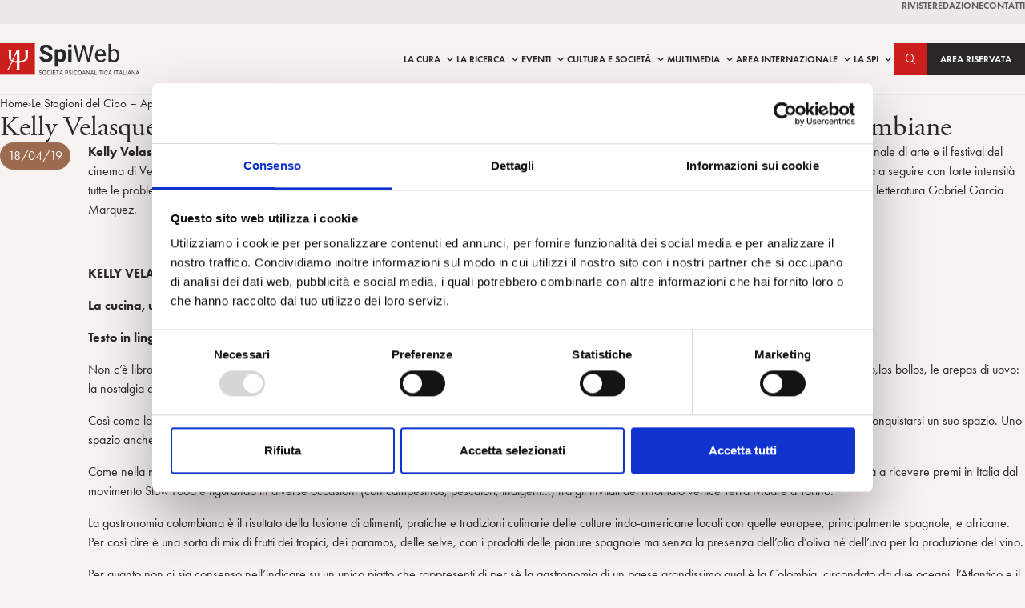

--- FILE ---
content_type: text/html; charset=UTF-8
request_url: https://www.spiweb.it/dossier/le-stagioni-del-cibo-aprile-2019/kelly-velasquez-cibo-via-la-liberazione-lesperienza-delle-donne-colombiane/
body_size: 23723
content:
<!DOCTYPE html>
<html lang="it-IT" prefix="og: https://ogp.me/ns#">
<head>
    <meta charset="UTF-8" />
<!-- [if IE]> <meta http-equiv="X-UA-Compatible" content="IE=Edge"/> <! [endif]-->
<meta name="viewport" content="width=device-width, initial-scale=1">
<link rel="profile" href="http://gmpg.org/xfn/11" />
<link rel="pingback" href="https://www.spiweb.it/xmlrpc.php" />
<script type="text/javascript" data-cookieconsent="ignore">
	window.dataLayer = window.dataLayer || [];

	function gtag() {
		dataLayer.push(arguments);
	}

	gtag("consent", "default", {
		ad_personalization: "denied",
		ad_storage: "denied",
		ad_user_data: "denied",
		analytics_storage: "denied",
		functionality_storage: "denied",
		personalization_storage: "denied",
		security_storage: "granted",
		wait_for_update: 500,
	});
	gtag("set", "ads_data_redaction", true);
	</script>
<script type="text/javascript"
		id="Cookiebot"
		src="https://consent.cookiebot.com/uc.js"
		data-implementation="wp"
		data-cbid="9485f5cf-371a-4759-975f-7ee70013cea4"
							data-blockingmode="auto"
	></script>

<!-- Google Tag Manager for WordPress by gtm4wp.com -->
<script data-cfasync="false" data-pagespeed-no-defer>
	var gtm4wp_datalayer_name = "dataLayer";
	var dataLayer = dataLayer || [];

	const gtm4wp_scrollerscript_debugmode         = false;
	const gtm4wp_scrollerscript_callbacktime      = 100;
	const gtm4wp_scrollerscript_readerlocation    = 150;
	const gtm4wp_scrollerscript_contentelementid  = "content";
	const gtm4wp_scrollerscript_scannertime       = 60;
</script>
<!-- End Google Tag Manager for WordPress by gtm4wp.com -->
<!-- Ottimizzazione per i motori di ricerca di Rank Math - https://rankmath.com/ -->
<title>Kelly Velasquez : il cibo, una via per la liberazione. L’esperienza delle donne colombiane | SPI</title>
<meta name="robots" content="follow, index, max-snippet:-1, max-video-preview:-1, max-image-preview:large"/>
<link rel="canonical" href="https://www.spiweb.it/dossier/le-stagioni-del-cibo-aprile-2019/kelly-velasquez-cibo-via-la-liberazione-lesperienza-delle-donne-colombiane/" />
<meta property="og:locale" content="it_IT" />
<meta property="og:type" content="article" />
<meta property="og:title" content="Kelly Velasquez : il cibo, una via per la liberazione. L’esperienza delle donne colombiane | SPI" />
<meta property="og:description" content="Kelly Velasquez, giornalista, lavora da 25 anni in Italia e in Vaticano per l’agenzia internazionale di stampa France Presse (AFP). Abitualmente copre la Biennale di arte e il festival del cinema di Venezia, al pari delle informazioni relative al Vaticano, compresi i viaggi del papa. Nonostante abbia passato 40 anni della sua vita in Italia, continua ... &lt;a href=&quot;https://www.spiweb.it/dossier/le-stagioni-del-cibo-aprile-2019/kelly-velasquez-cibo-via-la-liberazione-lesperienza-delle-donne-colombiane/&quot;&gt;Continue Reading  &raquo;&lt;/a&gt;" />
<meta property="og:url" content="https://www.spiweb.it/dossier/le-stagioni-del-cibo-aprile-2019/kelly-velasquez-cibo-via-la-liberazione-lesperienza-delle-donne-colombiane/" />
<meta property="og:site_name" content="SPI" />
<meta property="article:publisher" content="http://www.facebook.com/SPIsocietapsicoanaliticaitaliana" />
<meta property="article:section" content="Rassegna Stampa" />
<meta property="og:updated_time" content="2021-09-07T10:13:06+02:00" />
<meta name="twitter:card" content="summary_large_image" />
<meta name="twitter:title" content="Kelly Velasquez : il cibo, una via per la liberazione. L’esperienza delle donne colombiane | SPI" />
<meta name="twitter:description" content="Kelly Velasquez, giornalista, lavora da 25 anni in Italia e in Vaticano per l’agenzia internazionale di stampa France Presse (AFP). Abitualmente copre la Biennale di arte e il festival del cinema di Venezia, al pari delle informazioni relative al Vaticano, compresi i viaggi del papa. Nonostante abbia passato 40 anni della sua vita in Italia, continua ... &lt;a href=&quot;https://www.spiweb.it/dossier/le-stagioni-del-cibo-aprile-2019/kelly-velasquez-cibo-via-la-liberazione-lesperienza-delle-donne-colombiane/&quot;&gt;Continue Reading  &raquo;&lt;/a&gt;" />
<script type="application/ld+json" class="rank-math-schema-pro">{"@context":"https://schema.org","@graph":[{"@type":"BreadcrumbList","@id":"https://www.spiweb.it/dossier/le-stagioni-del-cibo-aprile-2019/kelly-velasquez-cibo-via-la-liberazione-lesperienza-delle-donne-colombiane/#breadcrumb","itemListElement":[{"@type":"ListItem","position":"1","item":{"@id":"https://www.spiweb.it","name":"Home"}},{"@type":"ListItem","position":"2","item":{"@id":"https://www.spiweb.it/dossier/le-stagioni-del-cibo-aprile-2019/","name":"Le Stagioni del Cibo &#8211; Aprile 2019"}},{"@type":"ListItem","position":"3","item":{"@id":"https://www.spiweb.it/dossier/le-stagioni-del-cibo-aprile-2019/kelly-velasquez-cibo-via-la-liberazione-lesperienza-delle-donne-colombiane/","name":"Kelly Velasquez : il cibo, una via per la liberazione. L\u2019esperienza delle donne colombiane"}}]}]}</script>
<!-- /Rank Math WordPress SEO plugin -->

<link rel='dns-prefetch' href='//maps.googleapis.com' />
<link rel='dns-prefetch' href='//www.google.com' />
<link rel='dns-prefetch' href='//fonts.googleapis.com' />
<link rel="alternate" title="oEmbed (JSON)" type="application/json+oembed" href="https://www.spiweb.it/wp-json/oembed/1.0/embed?url=https%3A%2F%2Fwww.spiweb.it%2Fdossier%2Fle-stagioni-del-cibo-aprile-2019%2Fkelly-velasquez-cibo-via-la-liberazione-lesperienza-delle-donne-colombiane%2F" />
<link rel="alternate" title="oEmbed (XML)" type="text/xml+oembed" href="https://www.spiweb.it/wp-json/oembed/1.0/embed?url=https%3A%2F%2Fwww.spiweb.it%2Fdossier%2Fle-stagioni-del-cibo-aprile-2019%2Fkelly-velasquez-cibo-via-la-liberazione-lesperienza-delle-donne-colombiane%2F&#038;format=xml" />
<style id='wp-img-auto-sizes-contain-inline-css' type='text/css'>
img:is([sizes=auto i],[sizes^="auto," i]){contain-intrinsic-size:3000px 1500px}
/*# sourceURL=wp-img-auto-sizes-contain-inline-css */
</style>
<link rel='stylesheet' id='wb-events-style-css' href='https://www.spiweb.it/wp-content/plugins/waboot-events/assets/dist/css/waboot-events.min.css?ver=1501171541' type='text/css' media='all' />
<style id='wp-emoji-styles-inline-css' type='text/css'>

	img.wp-smiley, img.emoji {
		display: inline !important;
		border: none !important;
		box-shadow: none !important;
		height: 1em !important;
		width: 1em !important;
		margin: 0 0.07em !important;
		vertical-align: -0.1em !important;
		background: none !important;
		padding: 0 !important;
	}
/*# sourceURL=wp-emoji-styles-inline-css */
</style>
<style id='wp-block-library-inline-css' type='text/css'>
:root{--wp-block-synced-color:#7a00df;--wp-block-synced-color--rgb:122,0,223;--wp-bound-block-color:var(--wp-block-synced-color);--wp-editor-canvas-background:#ddd;--wp-admin-theme-color:#007cba;--wp-admin-theme-color--rgb:0,124,186;--wp-admin-theme-color-darker-10:#006ba1;--wp-admin-theme-color-darker-10--rgb:0,107,160.5;--wp-admin-theme-color-darker-20:#005a87;--wp-admin-theme-color-darker-20--rgb:0,90,135;--wp-admin-border-width-focus:2px}@media (min-resolution:192dpi){:root{--wp-admin-border-width-focus:1.5px}}.wp-element-button{cursor:pointer}:root .has-very-light-gray-background-color{background-color:#eee}:root .has-very-dark-gray-background-color{background-color:#313131}:root .has-very-light-gray-color{color:#eee}:root .has-very-dark-gray-color{color:#313131}:root .has-vivid-green-cyan-to-vivid-cyan-blue-gradient-background{background:linear-gradient(135deg,#00d084,#0693e3)}:root .has-purple-crush-gradient-background{background:linear-gradient(135deg,#34e2e4,#4721fb 50%,#ab1dfe)}:root .has-hazy-dawn-gradient-background{background:linear-gradient(135deg,#faaca8,#dad0ec)}:root .has-subdued-olive-gradient-background{background:linear-gradient(135deg,#fafae1,#67a671)}:root .has-atomic-cream-gradient-background{background:linear-gradient(135deg,#fdd79a,#004a59)}:root .has-nightshade-gradient-background{background:linear-gradient(135deg,#330968,#31cdcf)}:root .has-midnight-gradient-background{background:linear-gradient(135deg,#020381,#2874fc)}:root{--wp--preset--font-size--normal:16px;--wp--preset--font-size--huge:42px}.has-regular-font-size{font-size:1em}.has-larger-font-size{font-size:2.625em}.has-normal-font-size{font-size:var(--wp--preset--font-size--normal)}.has-huge-font-size{font-size:var(--wp--preset--font-size--huge)}.has-text-align-center{text-align:center}.has-text-align-left{text-align:left}.has-text-align-right{text-align:right}.has-fit-text{white-space:nowrap!important}#end-resizable-editor-section{display:none}.aligncenter{clear:both}.items-justified-left{justify-content:flex-start}.items-justified-center{justify-content:center}.items-justified-right{justify-content:flex-end}.items-justified-space-between{justify-content:space-between}.screen-reader-text{border:0;clip-path:inset(50%);height:1px;margin:-1px;overflow:hidden;padding:0;position:absolute;width:1px;word-wrap:normal!important}.screen-reader-text:focus{background-color:#ddd;clip-path:none;color:#444;display:block;font-size:1em;height:auto;left:5px;line-height:normal;padding:15px 23px 14px;text-decoration:none;top:5px;width:auto;z-index:100000}html :where(.has-border-color){border-style:solid}html :where([style*=border-top-color]){border-top-style:solid}html :where([style*=border-right-color]){border-right-style:solid}html :where([style*=border-bottom-color]){border-bottom-style:solid}html :where([style*=border-left-color]){border-left-style:solid}html :where([style*=border-width]){border-style:solid}html :where([style*=border-top-width]){border-top-style:solid}html :where([style*=border-right-width]){border-right-style:solid}html :where([style*=border-bottom-width]){border-bottom-style:solid}html :where([style*=border-left-width]){border-left-style:solid}html :where(img[class*=wp-image-]){height:auto;max-width:100%}:where(figure){margin:0 0 1em}html :where(.is-position-sticky){--wp-admin--admin-bar--position-offset:var(--wp-admin--admin-bar--height,0px)}@media screen and (max-width:600px){html :where(.is-position-sticky){--wp-admin--admin-bar--position-offset:0px}}

/*# sourceURL=wp-block-library-inline-css */
</style><style id='global-styles-inline-css' type='text/css'>
:root{--wp--preset--aspect-ratio--square: 1;--wp--preset--aspect-ratio--4-3: 4/3;--wp--preset--aspect-ratio--3-4: 3/4;--wp--preset--aspect-ratio--3-2: 3/2;--wp--preset--aspect-ratio--2-3: 2/3;--wp--preset--aspect-ratio--16-9: 16/9;--wp--preset--aspect-ratio--9-16: 9/16;--wp--preset--color--black: #000;--wp--preset--color--cyan-bluish-gray: #abb8c3;--wp--preset--color--white: #FFF;--wp--preset--color--pale-pink: #f78da7;--wp--preset--color--vivid-red: #cf2e2e;--wp--preset--color--luminous-vivid-orange: #ff6900;--wp--preset--color--luminous-vivid-amber: #fcb900;--wp--preset--color--light-green-cyan: #7bdcb5;--wp--preset--color--vivid-green-cyan: #00d084;--wp--preset--color--pale-cyan-blue: #8ed1fc;--wp--preset--color--vivid-cyan-blue: #0693e3;--wp--preset--color--vivid-purple: #9b51e0;--wp--preset--color--primary: #CD1E1E;--wp--preset--color--primary-00: #FAE9E9;--wp--preset--color--primary-200: #E89898;--wp--preset--color--primary-700: #921515;--wp--preset--color--primary-900: #560D0D;--wp--preset--color--secondary: #2A2829;--wp--preset--color--bkg-00: #FEFDFD;--wp--preset--color--bkg-200: #FAF7F5;--wp--preset--color--bkg: #F7F2F2;--wp--preset--color--bkg-700: #EEE7E7;--wp--preset--color--bkg-900: #D3CCCC;--wp--preset--color--cura: #7A7912;--wp--preset--color--ricerca: #597497;--wp--preset--color--cultura: #9C6A4E;--wp--preset--color--eventi: #BC5C00;--wp--preset--color--multimedia: #557D6E;--wp--preset--color--area-soci: #C6588;--wp--preset--color--internazionale: #5F618B;--wp--preset--color--success: #6DBF73;--wp--preset--color--warning: #FF9551;--wp--preset--color--error: #D5342F;--wp--preset--gradient--vivid-cyan-blue-to-vivid-purple: linear-gradient(135deg,rgb(6,147,227) 0%,rgb(155,81,224) 100%);--wp--preset--gradient--light-green-cyan-to-vivid-green-cyan: linear-gradient(135deg,rgb(122,220,180) 0%,rgb(0,208,130) 100%);--wp--preset--gradient--luminous-vivid-amber-to-luminous-vivid-orange: linear-gradient(135deg,rgb(252,185,0) 0%,rgb(255,105,0) 100%);--wp--preset--gradient--luminous-vivid-orange-to-vivid-red: linear-gradient(135deg,rgb(255,105,0) 0%,rgb(207,46,46) 100%);--wp--preset--gradient--very-light-gray-to-cyan-bluish-gray: linear-gradient(135deg,rgb(238,238,238) 0%,rgb(169,184,195) 100%);--wp--preset--gradient--cool-to-warm-spectrum: linear-gradient(135deg,rgb(74,234,220) 0%,rgb(151,120,209) 20%,rgb(207,42,186) 40%,rgb(238,44,130) 60%,rgb(251,105,98) 80%,rgb(254,248,76) 100%);--wp--preset--gradient--blush-light-purple: linear-gradient(135deg,rgb(255,206,236) 0%,rgb(152,150,240) 100%);--wp--preset--gradient--blush-bordeaux: linear-gradient(135deg,rgb(254,205,165) 0%,rgb(254,45,45) 50%,rgb(107,0,62) 100%);--wp--preset--gradient--luminous-dusk: linear-gradient(135deg,rgb(255,203,112) 0%,rgb(199,81,192) 50%,rgb(65,88,208) 100%);--wp--preset--gradient--pale-ocean: linear-gradient(135deg,rgb(255,245,203) 0%,rgb(182,227,212) 50%,rgb(51,167,181) 100%);--wp--preset--gradient--electric-grass: linear-gradient(135deg,rgb(202,248,128) 0%,rgb(113,206,126) 100%);--wp--preset--gradient--midnight: linear-gradient(135deg,rgb(2,3,129) 0%,rgb(40,116,252) 100%);--wp--preset--font-size--small: 13px;--wp--preset--font-size--medium: 20px;--wp--preset--font-size--large: 36px;--wp--preset--font-size--x-large: 42px;--wp--preset--font-size--s: .75em;--wp--preset--font-size--m: .8125em;--wp--preset--font-size--l: 1em;--wp--preset--font-size--xl: 1.25em;--wp--preset--font-size--xxl: 1.5em;--wp--preset--spacing--20: 0.44rem;--wp--preset--spacing--30: 0.67rem;--wp--preset--spacing--40: 1rem;--wp--preset--spacing--50: 1.5rem;--wp--preset--spacing--60: 2.25rem;--wp--preset--spacing--70: 3.38rem;--wp--preset--spacing--80: 5.06rem;--wp--preset--shadow--natural: 6px 6px 9px rgba(0, 0, 0, 0.2);--wp--preset--shadow--deep: 12px 12px 50px rgba(0, 0, 0, 0.4);--wp--preset--shadow--sharp: 6px 6px 0px rgba(0, 0, 0, 0.2);--wp--preset--shadow--outlined: 6px 6px 0px -3px rgb(255, 255, 255), 6px 6px rgb(0, 0, 0);--wp--preset--shadow--crisp: 6px 6px 0px rgb(0, 0, 0);}:root :where(.is-layout-flow) > :first-child{margin-block-start: 0;}:root :where(.is-layout-flow) > :last-child{margin-block-end: 0;}:root :where(.is-layout-flow) > *{margin-block-start: 24px;margin-block-end: 0;}:root :where(.is-layout-constrained) > :first-child{margin-block-start: 0;}:root :where(.is-layout-constrained) > :last-child{margin-block-end: 0;}:root :where(.is-layout-constrained) > *{margin-block-start: 24px;margin-block-end: 0;}:root :where(.is-layout-flex){gap: 24px;}:root :where(.is-layout-grid){gap: 24px;}body .is-layout-flex{display: flex;}.is-layout-flex{flex-wrap: wrap;align-items: center;}.is-layout-flex > :is(*, div){margin: 0;}body .is-layout-grid{display: grid;}.is-layout-grid > :is(*, div){margin: 0;}.has-black-color{color: var(--wp--preset--color--black) !important;}.has-cyan-bluish-gray-color{color: var(--wp--preset--color--cyan-bluish-gray) !important;}.has-white-color{color: var(--wp--preset--color--white) !important;}.has-pale-pink-color{color: var(--wp--preset--color--pale-pink) !important;}.has-vivid-red-color{color: var(--wp--preset--color--vivid-red) !important;}.has-luminous-vivid-orange-color{color: var(--wp--preset--color--luminous-vivid-orange) !important;}.has-luminous-vivid-amber-color{color: var(--wp--preset--color--luminous-vivid-amber) !important;}.has-light-green-cyan-color{color: var(--wp--preset--color--light-green-cyan) !important;}.has-vivid-green-cyan-color{color: var(--wp--preset--color--vivid-green-cyan) !important;}.has-pale-cyan-blue-color{color: var(--wp--preset--color--pale-cyan-blue) !important;}.has-vivid-cyan-blue-color{color: var(--wp--preset--color--vivid-cyan-blue) !important;}.has-vivid-purple-color{color: var(--wp--preset--color--vivid-purple) !important;}.has-primary-color{color: var(--wp--preset--color--primary) !important;}.has-primary-00-color{color: var(--wp--preset--color--primary-00) !important;}.has-primary-200-color{color: var(--wp--preset--color--primary-200) !important;}.has-primary-700-color{color: var(--wp--preset--color--primary-700) !important;}.has-primary-900-color{color: var(--wp--preset--color--primary-900) !important;}.has-secondary-color{color: var(--wp--preset--color--secondary) !important;}.has-bkg-00-color{color: var(--wp--preset--color--bkg-00) !important;}.has-bkg-200-color{color: var(--wp--preset--color--bkg-200) !important;}.has-bkg-color{color: var(--wp--preset--color--bkg) !important;}.has-bkg-700-color{color: var(--wp--preset--color--bkg-700) !important;}.has-bkg-900-color{color: var(--wp--preset--color--bkg-900) !important;}.has-cura-color{color: var(--wp--preset--color--cura) !important;}.has-ricerca-color{color: var(--wp--preset--color--ricerca) !important;}.has-cultura-color{color: var(--wp--preset--color--cultura) !important;}.has-eventi-color{color: var(--wp--preset--color--eventi) !important;}.has-multimedia-color{color: var(--wp--preset--color--multimedia) !important;}.has-area-soci-color{color: var(--wp--preset--color--area-soci) !important;}.has-internazionale-color{color: var(--wp--preset--color--internazionale) !important;}.has-success-color{color: var(--wp--preset--color--success) !important;}.has-warning-color{color: var(--wp--preset--color--warning) !important;}.has-error-color{color: var(--wp--preset--color--error) !important;}.has-black-background-color{background-color: var(--wp--preset--color--black) !important;}.has-cyan-bluish-gray-background-color{background-color: var(--wp--preset--color--cyan-bluish-gray) !important;}.has-white-background-color{background-color: var(--wp--preset--color--white) !important;}.has-pale-pink-background-color{background-color: var(--wp--preset--color--pale-pink) !important;}.has-vivid-red-background-color{background-color: var(--wp--preset--color--vivid-red) !important;}.has-luminous-vivid-orange-background-color{background-color: var(--wp--preset--color--luminous-vivid-orange) !important;}.has-luminous-vivid-amber-background-color{background-color: var(--wp--preset--color--luminous-vivid-amber) !important;}.has-light-green-cyan-background-color{background-color: var(--wp--preset--color--light-green-cyan) !important;}.has-vivid-green-cyan-background-color{background-color: var(--wp--preset--color--vivid-green-cyan) !important;}.has-pale-cyan-blue-background-color{background-color: var(--wp--preset--color--pale-cyan-blue) !important;}.has-vivid-cyan-blue-background-color{background-color: var(--wp--preset--color--vivid-cyan-blue) !important;}.has-vivid-purple-background-color{background-color: var(--wp--preset--color--vivid-purple) !important;}.has-primary-background-color{background-color: var(--wp--preset--color--primary) !important;}.has-primary-00-background-color{background-color: var(--wp--preset--color--primary-00) !important;}.has-primary-200-background-color{background-color: var(--wp--preset--color--primary-200) !important;}.has-primary-700-background-color{background-color: var(--wp--preset--color--primary-700) !important;}.has-primary-900-background-color{background-color: var(--wp--preset--color--primary-900) !important;}.has-secondary-background-color{background-color: var(--wp--preset--color--secondary) !important;}.has-bkg-00-background-color{background-color: var(--wp--preset--color--bkg-00) !important;}.has-bkg-200-background-color{background-color: var(--wp--preset--color--bkg-200) !important;}.has-bkg-background-color{background-color: var(--wp--preset--color--bkg) !important;}.has-bkg-700-background-color{background-color: var(--wp--preset--color--bkg-700) !important;}.has-bkg-900-background-color{background-color: var(--wp--preset--color--bkg-900) !important;}.has-cura-background-color{background-color: var(--wp--preset--color--cura) !important;}.has-ricerca-background-color{background-color: var(--wp--preset--color--ricerca) !important;}.has-cultura-background-color{background-color: var(--wp--preset--color--cultura) !important;}.has-eventi-background-color{background-color: var(--wp--preset--color--eventi) !important;}.has-multimedia-background-color{background-color: var(--wp--preset--color--multimedia) !important;}.has-area-soci-background-color{background-color: var(--wp--preset--color--area-soci) !important;}.has-internazionale-background-color{background-color: var(--wp--preset--color--internazionale) !important;}.has-success-background-color{background-color: var(--wp--preset--color--success) !important;}.has-warning-background-color{background-color: var(--wp--preset--color--warning) !important;}.has-error-background-color{background-color: var(--wp--preset--color--error) !important;}.has-black-border-color{border-color: var(--wp--preset--color--black) !important;}.has-cyan-bluish-gray-border-color{border-color: var(--wp--preset--color--cyan-bluish-gray) !important;}.has-white-border-color{border-color: var(--wp--preset--color--white) !important;}.has-pale-pink-border-color{border-color: var(--wp--preset--color--pale-pink) !important;}.has-vivid-red-border-color{border-color: var(--wp--preset--color--vivid-red) !important;}.has-luminous-vivid-orange-border-color{border-color: var(--wp--preset--color--luminous-vivid-orange) !important;}.has-luminous-vivid-amber-border-color{border-color: var(--wp--preset--color--luminous-vivid-amber) !important;}.has-light-green-cyan-border-color{border-color: var(--wp--preset--color--light-green-cyan) !important;}.has-vivid-green-cyan-border-color{border-color: var(--wp--preset--color--vivid-green-cyan) !important;}.has-pale-cyan-blue-border-color{border-color: var(--wp--preset--color--pale-cyan-blue) !important;}.has-vivid-cyan-blue-border-color{border-color: var(--wp--preset--color--vivid-cyan-blue) !important;}.has-vivid-purple-border-color{border-color: var(--wp--preset--color--vivid-purple) !important;}.has-primary-border-color{border-color: var(--wp--preset--color--primary) !important;}.has-primary-00-border-color{border-color: var(--wp--preset--color--primary-00) !important;}.has-primary-200-border-color{border-color: var(--wp--preset--color--primary-200) !important;}.has-primary-700-border-color{border-color: var(--wp--preset--color--primary-700) !important;}.has-primary-900-border-color{border-color: var(--wp--preset--color--primary-900) !important;}.has-secondary-border-color{border-color: var(--wp--preset--color--secondary) !important;}.has-bkg-00-border-color{border-color: var(--wp--preset--color--bkg-00) !important;}.has-bkg-200-border-color{border-color: var(--wp--preset--color--bkg-200) !important;}.has-bkg-border-color{border-color: var(--wp--preset--color--bkg) !important;}.has-bkg-700-border-color{border-color: var(--wp--preset--color--bkg-700) !important;}.has-bkg-900-border-color{border-color: var(--wp--preset--color--bkg-900) !important;}.has-cura-border-color{border-color: var(--wp--preset--color--cura) !important;}.has-ricerca-border-color{border-color: var(--wp--preset--color--ricerca) !important;}.has-cultura-border-color{border-color: var(--wp--preset--color--cultura) !important;}.has-eventi-border-color{border-color: var(--wp--preset--color--eventi) !important;}.has-multimedia-border-color{border-color: var(--wp--preset--color--multimedia) !important;}.has-area-soci-border-color{border-color: var(--wp--preset--color--area-soci) !important;}.has-internazionale-border-color{border-color: var(--wp--preset--color--internazionale) !important;}.has-success-border-color{border-color: var(--wp--preset--color--success) !important;}.has-warning-border-color{border-color: var(--wp--preset--color--warning) !important;}.has-error-border-color{border-color: var(--wp--preset--color--error) !important;}.has-vivid-cyan-blue-to-vivid-purple-gradient-background{background: var(--wp--preset--gradient--vivid-cyan-blue-to-vivid-purple) !important;}.has-light-green-cyan-to-vivid-green-cyan-gradient-background{background: var(--wp--preset--gradient--light-green-cyan-to-vivid-green-cyan) !important;}.has-luminous-vivid-amber-to-luminous-vivid-orange-gradient-background{background: var(--wp--preset--gradient--luminous-vivid-amber-to-luminous-vivid-orange) !important;}.has-luminous-vivid-orange-to-vivid-red-gradient-background{background: var(--wp--preset--gradient--luminous-vivid-orange-to-vivid-red) !important;}.has-very-light-gray-to-cyan-bluish-gray-gradient-background{background: var(--wp--preset--gradient--very-light-gray-to-cyan-bluish-gray) !important;}.has-cool-to-warm-spectrum-gradient-background{background: var(--wp--preset--gradient--cool-to-warm-spectrum) !important;}.has-blush-light-purple-gradient-background{background: var(--wp--preset--gradient--blush-light-purple) !important;}.has-blush-bordeaux-gradient-background{background: var(--wp--preset--gradient--blush-bordeaux) !important;}.has-luminous-dusk-gradient-background{background: var(--wp--preset--gradient--luminous-dusk) !important;}.has-pale-ocean-gradient-background{background: var(--wp--preset--gradient--pale-ocean) !important;}.has-electric-grass-gradient-background{background: var(--wp--preset--gradient--electric-grass) !important;}.has-midnight-gradient-background{background: var(--wp--preset--gradient--midnight) !important;}.has-small-font-size{font-size: var(--wp--preset--font-size--small) !important;}.has-medium-font-size{font-size: var(--wp--preset--font-size--medium) !important;}.has-large-font-size{font-size: var(--wp--preset--font-size--large) !important;}.has-x-large-font-size{font-size: var(--wp--preset--font-size--x-large) !important;}.has-s-font-size{font-size: var(--wp--preset--font-size--s) !important;}.has-m-font-size{font-size: var(--wp--preset--font-size--m) !important;}.has-l-font-size{font-size: var(--wp--preset--font-size--l) !important;}.has-xl-font-size{font-size: var(--wp--preset--font-size--xl) !important;}.has-xxl-font-size{font-size: var(--wp--preset--font-size--xxl) !important;}
/*# sourceURL=global-styles-inline-css */
</style>

<style id='classic-theme-styles-inline-css' type='text/css'>
/*! This file is auto-generated */
.wp-block-button__link{color:#fff;background-color:#32373c;border-radius:9999px;box-shadow:none;text-decoration:none;padding:calc(.667em + 2px) calc(1.333em + 2px);font-size:1.125em}.wp-block-file__button{background:#32373c;color:#fff;text-decoration:none}
/*# sourceURL=/wp-includes/css/classic-themes.min.css */
</style>
<link rel='stylesheet' id='google-font-css' href='https://fonts.googleapis.com/css2?family=Roboto:ital,wght@0,400;0,700;0,900;1,400&#038;display=swap' type='text/css' media='all' />
<link rel='stylesheet' id='main-style-css' href='https://www.spiweb.it/wp-content/themes/spiweb/assets/dist/css/main.min.css?ver=1768208730' type='text/css' media='all' />
<link rel='stylesheet' id='owlcarousel-css-css' href='https://www.spiweb.it/wp-content/plugins/wbf/vendor/owl.carousel/dist/assets/owl.carousel.css?ver=1501171542' type='text/css' media='all' />
<link rel='stylesheet' id='venobox-css-css' href='https://www.spiweb.it/wp-content/themes/spiweb/assets/vendor/venobox/venobox.min.css?ver=1762854433' type='text/css' media='all' />
<link rel='stylesheet' id='wpdreams-asl-basic-css' href='https://www.spiweb.it/wp-content/plugins/ajax-search-lite/css/style.basic.css?ver=4.13.4' type='text/css' media='all' />
<style id='wpdreams-asl-basic-inline-css' type='text/css'>

					div[id*='ajaxsearchlitesettings'].searchsettings .asl_option_inner label {
						font-size: 0px !important;
						color: rgba(0, 0, 0, 0);
					}
					div[id*='ajaxsearchlitesettings'].searchsettings .asl_option_inner label:after {
						font-size: 11px !important;
						position: absolute;
						top: 0;
						left: 0;
						z-index: 1;
					}
					.asl_w_container {
						width: 50%;
						margin: 0px 0px 0px 0px;
						min-width: 200px;
					}
					div[id*='ajaxsearchlite'].asl_m {
						width: 100%;
					}
					div[id*='ajaxsearchliteres'].wpdreams_asl_results div.resdrg span.highlighted {
						font-weight: bold;
						color: rgba(217, 49, 43, 1);
						background-color: rgba(238, 238, 238, 1);
					}
					div[id*='ajaxsearchliteres'].wpdreams_asl_results .results img.asl_image {
						width: 70px;
						height: 70px;
						object-fit: cover;
					}
					div[id*='ajaxsearchlite'].asl_r .results {
						max-height: none;
					}
					div[id*='ajaxsearchlite'].asl_r {
						position: absolute;
					}
				
							.asl_w, .asl_w * {font-family:inherit !important;}
							.asl_m input[type=search]::placeholder{font-family:inherit !important;}
							.asl_m input[type=search]::-webkit-input-placeholder{font-family:inherit !important;}
							.asl_m input[type=search]::-moz-placeholder{font-family:inherit !important;}
							.asl_m input[type=search]:-ms-input-placeholder{font-family:inherit !important;}
						
						.asl_m, .asl_m .probox {
							background-color: rgba(208, 198, 198, 0.55) !important;
							background-image: none !important;
							-webkit-background-image: none !important;
							-ms-background-image: none !important;
						}
					
						div.asl_r.asl_w.vertical .results .item::after {
							display: block;
							position: absolute;
							bottom: 0;
							content: '';
							height: 1px;
							width: 100%;
							background: #D8D8D8;
						}
						div.asl_r.asl_w.vertical .results .item.asl_last_item::after {
							display: none;
						}
					
						@media only screen and (min-width: 641px) and (max-width: 1024px) {
							.asl_w_container {
								width: 100% !important;
							}
						}
					
						@media only screen and (max-width: 640px) {
							.asl_w_container {
								width: 100% !important;
							}
						}
					
/*# sourceURL=wpdreams-asl-basic-inline-css */
</style>
<link rel='stylesheet' id='wpdreams-asl-instance-css' href='https://www.spiweb.it/wp-content/plugins/ajax-search-lite/css/style-underline.css?ver=4.13.4' type='text/css' media='all' />
<link rel='stylesheet' id='client-custom-css' href='https://www.spiweb.it/wp-content/wbf-wd/spiweb/options/client-custom.css?ver=1547117600' type='text/css' media='all' />
<script type="text/javascript" src="https://www.spiweb.it/wp-includes/js/dist/vendor/moment.min.js?ver=2.30.1" id="moment-js"></script>
<script type="text/javascript" id="moment-js-after">
/* <![CDATA[ */
moment.updateLocale( 'it_IT', {"months":["Gennaio","Febbraio","Marzo","Aprile","Maggio","Giugno","Luglio","Agosto","Settembre","Ottobre","Novembre","Dicembre"],"monthsShort":["Gen","Feb","Mar","Apr","Mag","Giu","Lug","Ago","Set","Ott","Nov","Dic"],"weekdays":["domenica","luned\u00ec","marted\u00ec","mercoled\u00ec","gioved\u00ec","venerd\u00ec","sabato"],"weekdaysShort":["Dom","Lun","Mar","Mer","Gio","Ven","Sab"],"week":{"dow":1},"longDateFormat":{"LT":"G:i","LTS":null,"L":null,"LL":"j F Y","LLL":"j F Y G:i","LLLL":null}} );
//# sourceURL=moment-js-after
/* ]]> */
</script>
<script type="text/javascript" src="https://www.spiweb.it/wp-includes/js/jquery/jquery.min.js?ver=3.7.1" id="jquery-core-js"></script>
<script type="text/javascript" src="https://www.spiweb.it/wp-includes/js/jquery/jquery-migrate.min.js?ver=3.4.1" id="jquery-migrate-js"></script>
<script type="text/javascript" src="https://www.spiweb.it/wp-includes/js/underscore.min.js?ver=1.13.7" id="underscore-js"></script>
<script type="text/javascript" src="https://www.spiweb.it/wp-includes/js/backbone.min.js?ver=1.6.0" id="backbone-js"></script>
<script type="text/javascript" id="wb-events-js-extra">
/* <![CDATA[ */
var wbEventData = {"ajax_url":"https://www.spiweb.it/wp-admin/admin-ajax.php","isAdmin":""};
//# sourceURL=wb-events-js-extra
/* ]]> */
</script>
<script type="text/javascript" src="https://www.spiweb.it/wp-content/plugins/waboot-events/assets/dist/js/bundle.js?ver=1570631996" id="wb-events-js"></script>
<script type="text/javascript" src="https://www.spiweb.it/wp-content/plugins/duracelltomi-google-tag-manager/dist/js/analytics-talk-content-tracking.js?ver=1.22.3" id="gtm4wp-scroll-tracking-js"></script>
<script type="text/javascript" src="https://www.spiweb.it/wp-includes/js/jquery/ui/core.min.js?ver=1.13.3" id="jquery-ui-core-js"></script>
<script type="text/javascript" src="https://www.spiweb.it/wp-includes/js/jquery/ui/tabs.min.js?ver=1.13.3" id="jquery-ui-tabs-js"></script>
<script type="text/javascript" src="https://www.spiweb.it/wp-content/plugins/wbf/vendor/owl.carousel/dist/owl.carousel.min.js?ver=1501171542" id="owlcarousel-js-js"></script>
<script type="text/javascript" src="https://www.spiweb.it/wp-content/themes/spiweb/assets/vendor/venobox/venobox.min.js?ver=1762854433" id="venobox-js-js"></script>
<script type="text/javascript" id="main-js-js-extra">
/* <![CDATA[ */
var spiData = {"ajax_url":"https://www.spiweb.it/wp-admin/admin-ajax.php","marker_clusterer_image_uri":"https://www.spiweb.it/wp-content/themes/spiweb/assets/images/markerclusterer/m"};
//# sourceURL=main-js-js-extra
/* ]]> */
</script>
<script type="text/javascript" src="https://www.spiweb.it/wp-content/themes/spiweb/assets/dist/js/main.pkg.js?ver=1767884249" id="main-js-js"></script>
<script type="text/javascript" src="https://maps.googleapis.com/maps/api/js?key=AIzaSyBHK4Gh3zoLIC5kRd_idBfeMNrFI8E6GhQ" id="googlemap-js"></script>
<script type="text/javascript" src="https://www.spiweb.it/wp-content/themes/spiweb/assets/vendor/markerclusterer.min.js?ver=6.9" id="markerclustererplus-js"></script>
<script type="text/javascript" src="https://www.google.com/recaptcha/api.js" id="recaptcha-js"></script>
<link rel="https://api.w.org/" href="https://www.spiweb.it/wp-json/" />
<!-- Google Tag Manager for WordPress by gtm4wp.com -->
<!-- GTM Container placement set to manual -->
<script data-cfasync="false" data-pagespeed-no-defer>
	var dataLayer_content = {"pageTitle":"Kelly Velasquez : il cibo, una via per la liberazione. L’esperienza delle donne colombiane | SPI","pagePostType":"dossier","pagePostType2":"single-dossier","pageCategory":["stampa","dossier","cultura-e-societa"],"pagePostAuthor":"spiweb","pagePostDate":"18 Aprile 2019","pagePostDateYear":2019,"pagePostDateMonth":4,"pagePostDateDay":18,"pagePostDateDayName":"giovedì","pagePostDateHour":11,"pagePostDateMinute":10,"pagePostDateIso":"2019-04-18T11:10:23+02:00","pagePostDateUnix":1555585823,"pagePostTerms":{"category":["Rassegna Stampa","Dossier","Cultura e Società"],"meta":{"rank_math_analytic_object_id":3132,"rank_math_news_sitemap_robots":"index","rank_math_robots":"a:1:{i:0;s:5:\"index\";}"}},"browserName":"","browserVersion":"","browserEngineName":"","browserEngineVersion":"","osName":"","osVersion":"","deviceType":"bot","deviceManufacturer":"","deviceModel":"","postID":23696};
	dataLayer.push( dataLayer_content );
</script>
<script data-cfasync="false" data-pagespeed-no-defer>
(function(w,d,s,l,i){w[l]=w[l]||[];w[l].push({'gtm.start':
new Date().getTime(),event:'gtm.js'});var f=d.getElementsByTagName(s)[0],
j=d.createElement(s),dl=l!='dataLayer'?'&l='+l:'';j.async=true;j.src=
'//www.googletagmanager.com/gtm.js?id='+i+dl;f.parentNode.insertBefore(j,f);
})(window,document,'script','dataLayer','GTM-52RFXXQ');
</script>
<!-- End Google Tag Manager for WordPress by gtm4wp.com --><script src="https://use.typekit.net/jmr1amf.js"></script>
<script>try{Typekit.load({ async: true });}catch(e){}</script>				<link rel="preconnect" href="https://fonts.gstatic.com" crossorigin />
				<link rel="preload" as="style" href="//fonts.googleapis.com/css?family=Open+Sans&display=swap" />
								<link rel="stylesheet" href="//fonts.googleapis.com/css?family=Open+Sans&display=swap" media="all" />
				<link rel="icon" href="https://www.spiweb.it/wp-content/uploads/2017/07/cropped-favicon-32x32.png" sizes="32x32" />
<link rel="icon" href="https://www.spiweb.it/wp-content/uploads/2017/07/cropped-favicon-192x192.png" sizes="192x192" />
<link rel="apple-touch-icon" href="https://www.spiweb.it/wp-content/uploads/2017/07/cropped-favicon-180x180.png" />
<meta name="msapplication-TileImage" content="https://www.spiweb.it/wp-content/uploads/2017/07/cropped-favicon-270x270.png" />
</head>
<body class="wp-singular dossier-template-default single single-dossier postid-23696 wp-custom-logo wp-embed-responsive wp-theme-spiweb dossier-kelly-velasquez-cibo-via-la-liberazione-lesperienza-delle-donne-colombiane category-cultura-e-societa" >

<!-- GTM Container placement set to manual -->
<!-- Google Tag Manager (noscript) -->
				<noscript><iframe src="https://www.googletagmanager.com/ns.html?id=GTM-52RFXXQ" height="0" width="0" style="display:none;visibility:hidden" aria-hidden="true"></iframe></noscript>
<!-- End Google Tag Manager (noscript) -->
<header class="header">

    <div class="header__top" role="banner">
    <div class="header__container">
        <ul id="menu-topbar" class=""><li id="menu-item-52889" class="menu-item menu-item-type-taxonomy menu-item-object-category menu-item-52889"><a href="https://www.spiweb.it/category/riviste-della-societa-psicoanalitica-italiana/">Riviste</a></li>
<li id="menu-item-50952" class="menu-item menu-item-type-post_type menu-item-object-page menu-item-50952"><a href="https://www.spiweb.it/la-societa-psicoanalitica-italiana/comitato-di-redazione/">Redazione</a></li>
<li id="menu-item-50585" class="menu-item menu-item-type-post_type menu-item-object-page menu-item-50585"><a href="https://www.spiweb.it/la-societa-psicoanalitica-italiana/contatti/">Contatti</a></li>
</ul>    </div>
</div>

<div class="header__inner">
    <div class="header__container" role="navigation" aria-label="Main site navigation">
        <div class="header__logo">
            <a href="https://www.spiweb.it/" aria-label="SPI">
                                    <img src="https://www.spiweb.it/wp-content/uploads/2017/06/spiweb-logo.png" class="header__logo" alt="SPI" />                            </a>
        </div>

        <div class="header__navigation header__navigation--megamenu" aria-label="Primary menu">
            <ul id="menu-principale" class="navigation navbar-nav"><li class=" menu-item menu-item-type-taxonomy menu-item-object-category menu-item-has-children"><a href="https://www.spiweb.it/category/la-cura/" class="menu-link" aria-haspopup="true" aria-expanded="false">La Cura</a><div class="sub-menu"><div class="sub-menu__container"><div class="sub-menu__intro"><h3 class="sub-menu__title">La Cura</h3><div class="sub-menu__description"><p>Un ampio spazio dedicato alla pratica clinica e teorica della psicoanalisi, con l'obiettivo di esplorare le modalità con cui la psicoanalisi si applica alla cura della sofferenza psichica.​</p>
</div><a href="https://www.spiweb.it/category/la-cura/" class="sub-menu__button">Scopri di più</a></div><nav class="sub-menu__links" aria-label="Sottomenu"><ul><li class=" menu-item menu-item-type-taxonomy menu-item-object-category"><a href="https://www.spiweb.it/category/la-cura/teoria-e-clinica/" class="menu-link">Teoria e clinica</a></li><li class=" menu-item menu-item-type-taxonomy menu-item-object-category"><a href="https://www.spiweb.it/category/la-cura/bambini-e-adolescenti-la-cura/" class="menu-link">Bambini e Adolescenti</a></li><li class=" menu-item menu-item-type-taxonomy menu-item-object-category"><a href="https://www.spiweb.it/category/la-cura/psicoanalisi-e-istituzioni/" class="menu-link">Psicoanalisi e Istituzioni</a></li><li class=" menu-item menu-item-type-taxonomy menu-item-object-category"><a href="https://www.spiweb.it/category/la-cura/centri-di-consultazione-e-terapie-psicoanalitiche/" class="menu-link">Centri di consultazione e terapie psicoanalitiche</a></li></ul></nav></div></div></li><li class=" menu-item menu-item-type-taxonomy menu-item-object-category menu-item-has-children"><a href="https://www.spiweb.it/category/la-ricerca/" class="menu-link" aria-haspopup="true" aria-expanded="false">La Ricerca</a><div class="sub-menu"><div class="sub-menu__container"><div class="sub-menu__intro"><h3 class="sub-menu__title">La Ricerca</h3><div class="sub-menu__description"><p>La stretta connessione freudiana fra cura e conoscenza in psicoanalisi è mediata dal decisivo ruolo della ricerca psicoanalitica. Questo spazio è dedicato ad essa e a tutta l’area degli aggiornamenti di ricerca nei campi dello sviluppo e dei funzionamenti della mente, includendo i più recenti libri su temi psicoanalitici e il dizionario enciclopedico delle principali voci della disciplina.</p>
</div><a href="https://www.spiweb.it/category/la-ricerca/" class="sub-menu__button">Scopri di più</a></div><nav class="sub-menu__links" aria-label="Sottomenu"><ul><li class=" menu-item menu-item-type-taxonomy menu-item-object-category"><a href="https://www.spiweb.it/category/la-ricerca/ricerca-psicoanalisi/" class="menu-link">Ricerca in Psicoanalisi</a></li><li class=" menu-item menu-item-type-taxonomy menu-item-object-category"><a href="https://www.spiweb.it/category/la-ricerca/neuroscienze-2/" class="menu-link">Neuroscienze</a></li><li class=" menu-item menu-item-type-taxonomy menu-item-object-category"><a href="https://www.spiweb.it/category/la-ricerca/libri-psicoanalisi/" class="menu-link">Libri di Psicoanalisi</a></li><li class=" menu-item menu-item-type-taxonomy menu-item-object-category"><a href="https://www.spiweb.it/category/la-ricerca/spipedia/" class="menu-link">SpiPedia</a></li><li class=" menu-item menu-item-type-taxonomy menu-item-object-category"><a href="https://www.spiweb.it/category/la-ricerca/altre-riviste-e-siti-di-psicoanalisi/" class="menu-link">Altre riviste e siti di Psicoanalisi</a></li></ul></nav></div></div></li><li class=" menu-item menu-item-type-post_type menu-item-object-page menu-item-has-children"><a href="https://www.spiweb.it/prossimi-eventi/" class="menu-link" aria-haspopup="true" aria-expanded="false">Eventi</a><div class="sub-menu"><div class="sub-menu__container"><div class="sub-menu__intro"><h3 class="sub-menu__title">Prossimi eventi</h3><div class="sub-menu__description">Date fisse calendario nazionale e internazionale</div><a href="https://www.spiweb.it/prossimi-eventi/" class="sub-menu__button">Scopri di più</a></div><nav class="sub-menu__links" aria-label="Sottomenu"><ul><li class=" menu-item menu-item-type-taxonomy menu-item-object-wbevent_tax_categories"><a href="https://www.spiweb.it/events-categories/attivita-scientifiche-spi/" class="menu-link">Eventi SPI</a></li><li class=" menu-item menu-item-type-taxonomy menu-item-object-wbevent_tax_categories"><a href="https://www.spiweb.it/events-categories/attivita-scientifiche-centri-spi/" class="menu-link">Eventi centri SPI</a></li><li class=" menu-item menu-item-type-taxonomy menu-item-object-wbevent_tax_categories"><a href="https://www.spiweb.it/events-categories/eventi-ipa-fep/" class="menu-link">Eventi IPA/FEP</a></li><li class=" menu-item menu-item-type-taxonomy menu-item-object-wbevent_tax_categories"><a href="https://www.spiweb.it/events-categories/attivita-scientifiche-altre/" class="menu-link">Altri eventi</a></li><li class=" menu-item menu-item-type-taxonomy menu-item-object-category"><a href="https://www.spiweb.it/category/eventi/report-eventi/" class="menu-link">Report Eventi</a></li><li class=" menu-item menu-item-type-post_type menu-item-object-page"><a href="https://www.spiweb.it/eventi-centri/" class="menu-link">Calendario Eventi</a></li></ul></nav></div></div></li><li class=" menu-item menu-item-type-taxonomy menu-item-object-category menu-item-has-children"><a href="https://www.spiweb.it/category/cultura-e-societa/" class="menu-link" aria-haspopup="true" aria-expanded="false">Cultura e Società</a><div class="sub-menu"><div class="sub-menu__container"><div class="sub-menu__intro"><h3 class="sub-menu__title">Cultura e Società</h3><div class="sub-menu__description"><p>Questa sezione propone uno spazio di riflessione in cui la psicoanalisi dialoga con la cultura e le trasformazioni sociali, affrontando i temi dell’attualità attraverso articoli e rassegne stampa, segnalazioni editoriali, recensioni di film e sguardi sull’arte.</p>
</div><a href="https://www.spiweb.it/category/cultura-e-societa/" class="sub-menu__button">Scopri di più</a></div><nav class="sub-menu__links" aria-label="Sottomenu"><ul><li class=" menu-item menu-item-type-taxonomy menu-item-object-category"><a href="https://www.spiweb.it/category/cultura-e-societa/in-attualita-e-stampa/" class="menu-link">In-attualità e stampa</a></li><li class=" menu-item menu-item-type-taxonomy menu-item-object-category"><a href="https://www.spiweb.it/category/cultura-e-societa/cinema/" class="menu-link">Cinema e Psicoanalisi</a></li><li class=" menu-item menu-item-type-taxonomy menu-item-object-category"><a href="https://www.spiweb.it/category/cultura-e-societa/cultura/" class="menu-link">Psicoanalisi e Cultura</a></li><li class=" menu-item menu-item-type-taxonomy menu-item-object-category"><a href="https://www.spiweb.it/category/cultura-e-societa/geografie-psicoanalisi-menti-migranti/" class="menu-link">Geografie e Menti Migranti</a></li></ul></nav></div></div></li><li class=" menu-item menu-item-type-taxonomy menu-item-object-category menu-item-has-children"><a href="https://www.spiweb.it/category/multimedia/" class="menu-link" aria-haspopup="true" aria-expanded="false">Multimedia</a><div class="sub-menu"><div class="sub-menu__container"><div class="sub-menu__intro"><h3 class="sub-menu__title">Multimedia</h3><a href="https://www.spiweb.it/category/multimedia/" class="sub-menu__button">Scopri di più</a></div><nav class="sub-menu__links" aria-label="Sottomenu"><ul><li class=" menu-item menu-item-type-taxonomy menu-item-object-category"><a href="https://www.spiweb.it/category/multimedia/la-voce-degli-psicoanalisti/" class="menu-link">La voce degli psicoanalisti</a></li><li class=" menu-item menu-item-type-taxonomy menu-item-object-category"><a href="https://www.spiweb.it/category/multimedia/psicoanalisi-e-altri-saperi/" class="menu-link">Psicoanalisi e altri saperi</a></li><li class=" menu-item menu-item-type-taxonomy menu-item-object-category"><a href="https://www.spiweb.it/category/multimedia/podcast/" class="menu-link">Podcast</a></li></ul></nav></div></div></li><li class=" menu-item menu-item-type-taxonomy menu-item-object-category menu-item-has-children"><a href="https://www.spiweb.it/category/area-internazionale/" class="menu-link" aria-haspopup="true" aria-expanded="false">Area Internazionale</a><div class="sub-menu"><div class="sub-menu__container"><div class="sub-menu__intro"><h3 class="sub-menu__title">Area Internazionale</h3><a href="https://www.spiweb.it/category/area-internazionale/" class="sub-menu__button">Scopri di più</a></div><nav class="sub-menu__links" aria-label="Sottomenu"><ul><li class=" menu-item menu-item-type-taxonomy menu-item-object-category"><a href="https://www.spiweb.it/category/area-internazionale/ipa-e-fep/" class="menu-link">IPA e FEP</a></li><li class=" menu-item menu-item-type-taxonomy menu-item-object-category"><a href="https://www.spiweb.it/category/area-internazionale/articoli-internazionali/" class="menu-link">Articoli internazionali</a></li></ul></nav></div></div></li><li class=" menu-item menu-item-type-post_type menu-item-object-page menu-item-has-children"><a href="https://www.spiweb.it/la-societa-psicoanalitica-italiana/" class="menu-link" aria-haspopup="true" aria-expanded="false">La SPI</a><div class="sub-menu"><div class="sub-menu__container"><div class="sub-menu__intro"><h3 class="sub-menu__title">La Società Psicoanalitica Italiana</h3><div class="sub-menu__description">Chi siamo Fondata il 7 giugno 1925 a Teramo, la Società Psicoanalitica Italiana (SPI) è stata ufficialmente riconosciuta nel 1936 dall’International Psychoanalytical Association (IPA), l’organizzazione&hellip;</div><a href="https://www.spiweb.it/la-societa-psicoanalitica-italiana/" class="sub-menu__button">Scopri di più</a></div><nav class="sub-menu__links" aria-label="Sottomenu"><ul><li class=" menu-item menu-item-type-post_type menu-item-object-page"><a href="https://www.spiweb.it/la-societa-psicoanalitica-italiana/" class="menu-link">Istituzione</a></li><li class=" menu-item menu-item-type-post_type menu-item-object-page"><a href="https://www.spiweb.it/istituto-nazionale-di-training-scuola-di-formazione/" class="menu-link">Formazione</a></li><li class=" menu-item menu-item-type-post_type menu-item-object-page"><a href="https://www.spiweb.it/la-societa-psicoanalitica-italiana/archivio-storico-della-spi/" class="menu-link">Archivio storico della Spi</a></li><li class=" menu-item menu-item-type-taxonomy menu-item-object-category"><a href="https://www.spiweb.it/category/la-spi/riferimenti-storici/" class="menu-link">La Storia</a></li></ul></nav></div></div></li></ul>        </div>

        <!--<button class="header__link--search slidein-search__toggle"
                data-open-sidenav=".sidesearch"
                aria-label=""
                aria-haspopup="true"
                aria-expanded="false"
                aria-controls="sidesearch">
            <i class="icon icon-search" aria-hidden="true"></i>
        </button>-->

        <button class="header__modal-open modal-open-btn" data-modal-target="modal-search">
            <i class="icon icon-search" aria-hidden="true"></i>
        </button>

        <div class="modal-overlay" id="modal-search" role="dialog" aria-modal="true" aria-labelledby="modal-search-title" tabindex="-1" aria-hidden="true">
            <div class="modal">
                <button class="modal__close" aria-label="Chiudi modal">
                    <i class="icon icon-close" aria-hidden="true"></i>
                </button>
                <div class="modal__content">
                    <div class="asl_w_container asl_w_container_1" data-id="1" data-instance="1">
	<div id='ajaxsearchlite1'
		data-id="1"
		data-instance="1"
		class="asl_w asl_m asl_m_1 asl_m_1_1">
		<div class="probox">

	
	<div class='prosettings' style='display:none;' data-opened=0>
				<div class='innericon'>
			<svg version="1.1" xmlns="http://www.w3.org/2000/svg" xmlns:xlink="http://www.w3.org/1999/xlink" x="0px" y="0px" width="22" height="22" viewBox="0 0 512 512" enable-background="new 0 0 512 512" xml:space="preserve">
					<polygon transform = "rotate(90 256 256)" points="142.332,104.886 197.48,50 402.5,256 197.48,462 142.332,407.113 292.727,256 "/>
				</svg>
		</div>
	</div>

	
	
	<div class='proinput'>
		<form role="search" action='#' autocomplete="off"
				aria-label="Search form">
			<input aria-label="Search input"
					type='search' class='orig'
					tabindex="0"
					name='phrase'
					placeholder='Scrivi cosa vuoi cercare...'
					value=''
					autocomplete="off"/>
			<input aria-label="Search autocomplete"
					type='text'
					class='autocomplete'
					tabindex="-1"
					name='phrase'
					value=''
					autocomplete="off" disabled/>
			<input type='submit' value="Start search" style='width:0; height: 0; visibility: hidden;'>
		</form>
	</div>

	
	
	<button class='promagnifier' tabindex="0" aria-label="Search magnifier">
				<span class='innericon' style="display:block;">
			<svg version="1.1" xmlns="http://www.w3.org/2000/svg" xmlns:xlink="http://www.w3.org/1999/xlink" x="0px" y="0px" width="22" height="22" viewBox="0 0 512 512" enable-background="new 0 0 512 512" xml:space="preserve">
					<path d="M460.355,421.59L353.844,315.078c20.041-27.553,31.885-61.437,31.885-98.037
						C385.729,124.934,310.793,50,218.686,50C126.58,50,51.645,124.934,51.645,217.041c0,92.106,74.936,167.041,167.041,167.041
						c34.912,0,67.352-10.773,94.184-29.158L419.945,462L460.355,421.59z M100.631,217.041c0-65.096,52.959-118.056,118.055-118.056
						c65.098,0,118.057,52.959,118.057,118.056c0,65.096-52.959,118.056-118.057,118.056C153.59,335.097,100.631,282.137,100.631,217.041
						z"/>
				</svg>
		</span>
	</button>

	
	
	<div class='proloading'>

		<div class="asl_loader"><div class="asl_loader-inner asl_simple-circle"></div></div>

			</div>

	
	
</div>	</div>
	<div class='asl_data_container' style="display:none !important;">
		<div class="asl_init_data wpdreams_asl_data_ct"
	style="display:none !important;"
	id="asl_init_id_1"
	data-asl-id="1"
	data-asl-instance="1"
	data-settings="{&quot;homeurl&quot;:&quot;https:\/\/www.spiweb.it\/&quot;,&quot;resultstype&quot;:&quot;vertical&quot;,&quot;resultsposition&quot;:&quot;hover&quot;,&quot;itemscount&quot;:4,&quot;charcount&quot;:0,&quot;highlight&quot;:false,&quot;highlightWholewords&quot;:true,&quot;singleHighlight&quot;:false,&quot;scrollToResults&quot;:{&quot;enabled&quot;:false,&quot;offset&quot;:0},&quot;resultareaclickable&quot;:1,&quot;autocomplete&quot;:{&quot;enabled&quot;:true,&quot;lang&quot;:&quot;en&quot;,&quot;trigger_charcount&quot;:0},&quot;mobile&quot;:{&quot;menu_selector&quot;:&quot;#menu-toggle&quot;},&quot;trigger&quot;:{&quot;click&quot;:&quot;results_page&quot;,&quot;click_location&quot;:&quot;same&quot;,&quot;update_href&quot;:false,&quot;return&quot;:&quot;results_page&quot;,&quot;return_location&quot;:&quot;same&quot;,&quot;facet&quot;:true,&quot;type&quot;:true,&quot;redirect_url&quot;:&quot;?s={phrase}&quot;,&quot;delay&quot;:300},&quot;animations&quot;:{&quot;pc&quot;:{&quot;settings&quot;:{&quot;anim&quot;:&quot;fadedrop&quot;,&quot;dur&quot;:300},&quot;results&quot;:{&quot;anim&quot;:&quot;fadedrop&quot;,&quot;dur&quot;:300},&quot;items&quot;:&quot;voidanim&quot;},&quot;mob&quot;:{&quot;settings&quot;:{&quot;anim&quot;:&quot;fadedrop&quot;,&quot;dur&quot;:300},&quot;results&quot;:{&quot;anim&quot;:&quot;fadedrop&quot;,&quot;dur&quot;:300},&quot;items&quot;:&quot;voidanim&quot;}},&quot;autop&quot;:{&quot;state&quot;:true,&quot;phrase&quot;:&quot;&quot;,&quot;count&quot;:&quot;1&quot;},&quot;resPage&quot;:{&quot;useAjax&quot;:false,&quot;selector&quot;:&quot;#main&quot;,&quot;trigger_type&quot;:true,&quot;trigger_facet&quot;:true,&quot;trigger_magnifier&quot;:false,&quot;trigger_return&quot;:false},&quot;resultsSnapTo&quot;:&quot;left&quot;,&quot;results&quot;:{&quot;width&quot;:&quot;auto&quot;,&quot;width_tablet&quot;:&quot;auto&quot;,&quot;width_phone&quot;:&quot;auto&quot;},&quot;settingsimagepos&quot;:&quot;right&quot;,&quot;closeOnDocClick&quot;:true,&quot;overridewpdefault&quot;:true,&quot;override_method&quot;:&quot;get&quot;}"></div>
	<div id="asl_hidden_data">
		<svg style="position:absolute" height="0" width="0">
			<filter id="aslblur">
				<feGaussianBlur in="SourceGraphic" stdDeviation="4"/>
			</filter>
		</svg>
		<svg style="position:absolute" height="0" width="0">
			<filter id="no_aslblur"></filter>
		</svg>
	</div>
	</div>

	<div id='ajaxsearchliteres1'
	class='vertical wpdreams_asl_results asl_w asl_r asl_r_1 asl_r_1_1'>

	
	<div class="results">

		
		<div class="resdrg">
		</div>

		
	</div>

	
					<p class='showmore'>
			<span>Guarda i risultati...</span>
		</p>
			
</div>

	<div id='__original__ajaxsearchlitesettings1'
		data-id="1"
		class="searchsettings wpdreams_asl_settings asl_w asl_s asl_s_1">
		<form name='options'
		aria-label="Search settings form"
		autocomplete = 'off'>

	
	
	<input type="hidden" name="filters_changed" style="display:none;" value="0">
	<input type="hidden" name="filters_initial" style="display:none;" value="1">

	<div class="asl_option_inner hiddend">
		<input type='hidden' name='qtranslate_lang' id='qtranslate_lang'
				value='0'/>
	</div>

	
	
	<fieldset class="asl_sett_scroll">
		<legend style="display: none;">Generic selectors</legend>
		<div class="asl_option" tabindex="0">
			<div class="asl_option_inner">
				<input type="checkbox" value="exact"
						aria-label="Exact matches only"
						name="asl_gen[]" />
				<div class="asl_option_checkbox"></div>
			</div>
			<div class="asl_option_label">
				Exact matches only			</div>
		</div>
		<div class="asl_option" tabindex="0">
			<div class="asl_option_inner">
				<input type="checkbox" value="title"
						aria-label="Search in title"
						name="asl_gen[]"  checked="checked"/>
				<div class="asl_option_checkbox"></div>
			</div>
			<div class="asl_option_label">
				Search in title			</div>
		</div>
		<div class="asl_option" tabindex="0">
			<div class="asl_option_inner">
				<input type="checkbox" value="content"
						aria-label="Search in content"
						name="asl_gen[]"  checked="checked"/>
				<div class="asl_option_checkbox"></div>
			</div>
			<div class="asl_option_label">
				Search in content			</div>
		</div>
		<div class="asl_option_inner hiddend">
			<input type="checkbox" value="excerpt"
					aria-label="Search in excerpt"
					name="asl_gen[]"  checked="checked"/>
			<div class="asl_option_checkbox"></div>
		</div>
	</fieldset>
	<fieldset class="asl_sett_scroll">
		<legend style="display: none;">Post Type Selectors</legend>
					<div class="asl_option" tabindex="0">
				<div class="asl_option_inner">
					<input type="checkbox" value="post"
							aria-label="post"
							name="customset[]" checked="checked"/>
					<div class="asl_option_checkbox"></div>
				</div>
				<div class="asl_option_label">
					post				</div>
			</div>
						<div class="asl_option" tabindex="0">
				<div class="asl_option_inner">
					<input type="checkbox" value="page"
							aria-label="page"
							name="customset[]" checked="checked"/>
					<div class="asl_option_checkbox"></div>
				</div>
				<div class="asl_option_label">
					page				</div>
			</div>
						<div class="asl_option" tabindex="0">
				<div class="asl_option_inner">
					<input type="checkbox" value="wbevent"
							aria-label="wbevent"
							name="customset[]" checked="checked"/>
					<div class="asl_option_checkbox"></div>
				</div>
				<div class="asl_option_label">
					wbevent				</div>
			</div>
						<div class="asl_option_inner hiddend">
				<input type="checkbox" value="acf-post-type"
						aria-label="Hidden option, ignore please"
						name="customset[]" checked="checked"/>
			</div>
						<div class="asl_option_inner hiddend">
				<input type="checkbox" value="dossier"
						aria-label="Hidden option, ignore please"
						name="customset[]" checked="checked"/>
			</div>
						<div class="asl_option_inner hiddend">
				<input type="checkbox" value="spidownload"
						aria-label="Hidden option, ignore please"
						name="customset[]" checked="checked"/>
			</div>
						<div class="asl_option_inner hiddend">
				<input type="checkbox" value="centro"
						aria-label="Hidden option, ignore please"
						name="customset[]" checked="checked"/>
			</div>
						<div class="asl_option_inner hiddend">
				<input type="checkbox" value="acf-taxonomy"
						aria-label="Hidden option, ignore please"
						name="customset[]" checked="checked"/>
			</div>
				</fieldset>
	</form>
	</div>
</div>
                </div>
            </div>
        </div>

        
                    <a href="/area-privata" class="btn header__button">
                Area Riservata            </a>
        
        <button class="header__toggle header__link--nav slidein-nav__toggle"
                data-open-sidenav=".sidenavigation"
                aria-label="Open navigation menu"
                aria-haspopup="true"
                aria-expanded="false"
                aria-controls="sidenavigation">
            <span class="sr-only">Toggle navigation</span>
            <span class="icon-bar" aria-hidden="true"></span>
            <span class="icon-bar" aria-hidden="true"></span>
            <span class="icon-bar" aria-hidden="true"></span>
        </button>
    </div>
</div>
</header>


    <main role="main" id="main" class="main">

    
    <div class="main__grid">

        <nav aria-label="breadcrumbs" class="rank-math-breadcrumb"><p><a href="https://www.spiweb.it">Home</a><span class="separator"> &gt; </span><a href="https://www.spiweb.it/dossier/le-stagioni-del-cibo-aprile-2019/">Le Stagioni del Cibo &#8211; Aprile 2019</a><span class="separator"> &gt; </span><span class="last">Kelly Velasquez : il cibo, una via per la liberazione. L’esperienza delle donne colombiane</span></p></nav>
<div class="main__title ">
    
    
        
        
        <h1>Kelly Velasquez : il cibo, una via per la liberazione. L’esperienza delle donne colombiane</h1>
        </div>

        <div class="main__content">

                
            
<!--<h1></h1>-->

<div class="dossier__content">
    <p class="date">18/04/19</p>

	<p><strong>Kelly Velasquez, </strong>giornalista, lavora da 25 anni in Italia e in Vaticano per l’agenzia internazionale di stampa France Presse (AFP). Abitualmente copre la Biennale di arte e il festival del cinema di Venezia, al pari delle informazioni relative al Vaticano, compresi i viaggi del papa. Nonostante abbia passato 40 anni della sua vita in Italia, continua a seguire con forte intensità tutte le problematiche del suo paese d’origine, la Colombia, dove iniziò la sua carriera giornalistica lavorando nella rivista “Alternativa” fondata dal Nobel della letteratura Gabriel Garcia Marquez.</p>
<p>&nbsp;</p>
<p><strong>KELLY VELASQUEZ</strong></p>
<p><strong>La cucina, una strada per la liberazione della Colombia</strong><strong> </strong></p>
<p><strong>Testo in lingua tradotto</strong></p>
<p>Non c’è libro dello scrittore colombiano Gabriel García Márquez in cui non sfilino in quantità smisurate gli alimenti della sua terra: i Caraibi. Il cioccolato espeso,los bollos, le arepas di uovo: la nostalgia che ispirava il Nobel per la letteratura veniva dai misteriosi sapori del tropico.</p>
<p>Così come la letteratura colombiana si è guadagnata il suo posto nel mondo  attraverso l’universo magico di Macondo, anche  la sua gastronomia comincia a conquistarsi un suo spazio. Uno spazio anche commerciale perché la Colombia è considerata una delle grandi riserve alimentari del mondo.</p>
<p>Come nella maggior parte delle gastronomie del mondo, anche in Colombia sono sorti movimenti che ricercano l’autenticità e i sapori tradizionali, arrivando già a ricevere premi in Italia dal movimento Slow Food e figurando in diverse occasioni (con campesinos, pescatori, indigeni…) fra gli invitati del rinomato vertice Terra Madre a Torino.</p>
<p>La gastronomia colombiana è il risultato della fusione di alimenti, pratiche e tradizioni culinarie delle culture indo-americane locali con quelle europee, principalmente spagnole, e africane. Per così dire è una sorta di mix di frutti dei tropici, dei paramos, delle selve, con i prodotti delle pianure spagnole ma senza la presenza dell’olio d’oliva né dell’uva per la produzione del vino.</p>
<p>Per quanto non ci sia consenso nell’indicare su un unico piatto che rappresenti di per sè la gastronomia di un paese grandissimo qual è la Colombia, circondato da due oceani, l’Atlantico e il Pacifico, per un terzo ricoperto dalla selva amazzonica, la cucina si è convertita in questi ultimi anni in uno strumento di liberazione culturale che rompe con modelli gastronomici basati su prodotti non autoctoni e importati, e che difende un’agricoltura sociale e sostenibile. Una battaglia che sta iniziando e che sta trovando alcuni alleati chiave, fra cui diversi chef locali.</p>
<p>Un processo che è arrivato fino al piatto, con un’estetica e un’eleganza tutte proprie come nel caso della chef Leonor Espinosa, economista e artista plastica.  Indicata nel 2017 come la miglior chef donna dell’America latina nella lista Latin America’s 50 Best Restaurants, nel 2018 il suo ristorante di punta, “LEO”, è stato riconosciuto dal The World’s 50 Best Restaurants come il primo ristorante colombiano a entrare nella lista dei 100 migliori del mondo. La rivista TIME lo ha inserito nella sua lista TIME Magazine’s  2018 World’s Greatest Places e il suo progetto “Funleo”, Fondazione di Gastronomia per lo Sviluppo, ha ricevuto nel 2017 il Basque Culinary World Prize (il prestigioso premio instituito a Bilbao dal governo basco) per l’aiuto prestato alle comunità indigene e afro-colombiane a potenziare le loro tradizioni gastronomiche come volano sociale ed economico.</p>
<p>“Sulla cucina circolano molte bugie e molte verità”, afferma la chef dal suo ristorante di Bogotá, in cui dedica molto tempo a investigare sulla storia di un certo alimento, ciò che implica anche investigare nella memoria storica di un paese che ha sofferto 50 anni di un conflitto interno con le guerriglie di sinistra e che nel 2016 ha firmato un accordo di pace da cui in molti speravano si aprisse una porta per quelle frange dimenticate della società che rivendicano anch’esse il diritto di sfruttare i loro sapori, i loro frutti, le loro tradizioni.</p>
<p>Alcuni piatti di Leo sono affumicati e sono involti in foglie, una forma ancestrale di preparare i cibi che la chef pratica nei suoi menù. Il suo lavoro si muove fra l’alta gastronomia e l’avanguardia &#8211; con ingredienti della selva amazzonica, del bosco montano, del paramo, del deserto, della pianura, della valle, del mare, del fiume, delle mangrovie… &#8211; combinate con la cucina popolare delle arepas,  degli stufati, del riso.</p>
<p>Dagli anni ’90 del ‘900, quando in Colombia si aprirono le frontiere al fast food, la battaglia per preservare la gastronomia tradizionale e i suoi prodotti ha assunto un carattere culturale e in certo senso politico. Già all’inizio della prima decade del 2000 un’alleanza con il movimento italiano Slow Food consentì che la cucina e gli alimenti dell’America latina fossero protagonisti di varie edizioni di Terra Madre a Torino, con cuochi, docenti, esperti impegnati nella difesa della biodiversità agro-alimentare e pertanto delle loro culture.</p>
<p>Gli indigeni colombiani Arahuacos che vivono nella Sierra Nevada di Santa Marta, una montagna di più di 5000 metri coperta di neve a picco sul mar dei Caraibi, attribuiscono al mais la loro cosmogonia e la stessa organizzazione sociale. “Gli uomini del mais”, si chiamano loro nella loro lingua e quel cereale non solo è la base della loro alimentazione ma attraverso di esso e della sua trasformazione interpretano il mondo. Il mais è un alimento sacro, lo utilizzano in  riti magico-religiosi e anche per curare le malattie. Arepas, brioches, un liquore fermentato chiamato “chicha”, si preparano proprio con il mais macinato.</p>
<p>Un esempio del significato profondo di questa battaglia per la difesa della propria cultura viene esattamente da ciò che sta accadendo con il mais. Purtroppo le sementi native si sono andate esaurendo.  In paesi come Argentina e Brasile non ce ne sono più,  e in tutto il continente sono entrate  quelle geneticamente modificate.  Ma in Colombia una piccola comunità di Sincelejo, la terra che ispirò García Márquez, resiste e lotta per difendere le colture di mais nero, “el negrito”, non usa erbicidi ed evita di seminarlo  vicino a coltivazioni transgeniche per evitare ogni contaminazione. Con “el negrito” si preparano condimenti e budini che fanno parte di piatti riconosciuti della gastronomia latinoamericana.  Le sue piante, alte tre metri, con un’originale spiga color porpora, sono oggi la bandiera di un mondo quasi invisibile che non si rassegna a scomparire.</p>
<p>&nbsp;</p>
<p><strong>Testo in lingua</strong></p>
<p><strong>La comida, una vía para la liberación en Colombia</strong></p>
<p><strong> </strong></p>
<p>No hay novela del escritor colombiano Gabriel García Márquez por las que no desfilen en proporciones desmesuradas los alimentos de su tierra: el Caribe. El chocolate espeso, los bollos, la arepa de huevo,  la nostalgia que inspiraba al nobel de la literatura surgía por el misterioso sabor del trópico.</p>
<p>Así como la literatura colombiana se ganó su propio lugar en el mundo con los universos mágicos de Macondo,  su gastronomía comienza a ganarse un propio espacio.  E incluso un espacio comercial porque es uno de los países considerados entre las  grandes despensas alimentarias del mundo.</p>
<p>Como en la mayoría de las cocinas del mundo han nacido movimientos en Colombia que buscan  lo auténtico, los sabores tradicionales, llegando inclusive a recibir premios en Italia del movimiento Slow Food y figurando en varias ocasiones entre los invitados (campesinos, pescadores e indígenas) a la renombrada cumbre de Tierra Madre en Turín.</p>
<p>La gastronomía colombiana es  el resultado de la fusión de alimentos, prácticas y tradiciones culinarias de las culturas indoamericanas locales con las europeas, principalmente española,  y africana. Es decir una suerte de mezcla de frutos del trópico, de los páramos, de las selvas, con los productos de llanuras españolas, pero sin la presencia del aceite de oliva ni de uvas para la fabricación de vino.</p>
<p>Aunque no hay consenso en cuanto a un único plato que represente a la gastronomía de un país inmenso, rodeado por dos mares, atlántico y pacífico, con un tercio de selva amazónica,  la comida se ha convertido en los últimos años en un instrumento para la propia liberación cultural, que rompe con un modelo basado en productos no autóctonos e importados y que defiende una agricultura social y sostenible. Una batalla que está iniciando y que está encontrando algunos aliados claves, entre ellos varios chefs locales.</p>
<p>Un proceso que además ha llegado hasta el plato, con una estética y una elegancia propia, como es el caso de la chef Leonor Espinosa,  economista y artista plástica. Escogida en 2017 como la mejor mujer chef de Latinoamérica por la lista Latin America’s 50 Best Restaurants, su restaurante insignia LEO fue reconocido en 2018 por The World’s 50 Best Restaurants como el primer restaurante colombiano en entrar a la lista de los 100 mejores del mundo.</p>
<p>La revista TIME lo incluyó en su lista TIME Magazine’s 2018 World’s Greatest Places y  su proyecto Funleo, fundación de ‘Gastronomía para el desarrollo’, recibió el Basque Culinary World Prize 2017, por ayudar a las comunidades indígenas y afrocolombianas a potenciar sus tradiciones gastronómicas como motor social y económico.</p>
<p>&#8220;Hay muchas mentiras y muchas verdades sobre la cocina&#8221;, reconoce la chef desde su restaurante en Bogotá en el que dedica mucho tiempo a investigar la historia de un alimento, lo que implica indagar también  en la memoria histórica de un país que ha padecido 50 años de un conflicto interno con las guerrillas de izquierda y que en 2016  firmó un acuerdo de paz que muchos esperaban abriera la puerta a esas franjas olvidadas de la sociedad que reivindican también el derecho de disfrutar sus sabores, sus frutos, su tradición.</p>
<p>Algunos platos de Leo son ahumados y están envueltos en hojas, una forma ancestral de preparar los alimentos que la cocinera desarrolla en sus menús. Su trabajo se mueve entre la alta gastronomía y la vanguardia con ingredientes de la selva amazónica, el bosque montano, el páramo, el desierto, la llanura, el valle, el mar, el río, el manglar…—combinado con la comida popular basada en arepas, guisos, arroces.</p>
<p>Desde la década de los 90, cuando se abieron las fronteras a la comida rápida en Colombia,  la batalla por mantener la gastronomía tradicional y sus productos, ha asumido un carácter cultural y de alguna manera político. Ya a inicios de la década del 2000 una alianza con el movimiento italiano Slow Food permitió que la comida de América Latina fuera la protagonista de varias ediciones de Terra Madre  en Turín con cocineros, docentes y expertos en la defensa de la biodiversidad agroalimentar y por lo tanto de sus culturas.</p>
<p>Los indígenas Arahuacos de Colombia, que viven en la Sierra Nevada de Santa Marta, una montaña de más de 5.000 metros de altura cubierta de nieve sobre el Mar Caribe, atribuyen al maíz su cosmogonia y propia organizacion social. &#8220;Los hombres del maiz&#8221; se definen en ellos en su propio idioma y ese cereal es  no sólo la base de la propia dieta sino que a través de él y su transformacion interpretan al mundo. El maíz es un alimento sagrado, lo utilizan en ritos mágico-religiosos e inclusive para curar enfermedades. Arepas, bollos, un licor fermentado llamado &#8220;chicha&#8221; se preparan justamente con maíz molido (mais macinato).</p>
<p>Un ejemplo del reto que significa esa batalla por la defensa de la propia cultura es justamente lo que ocurre con el maíz. Las semillas nativas se han ido agotando en todo el continente y han entrado las transgénicas. En países como Argentina y Brasil ya se acabaron. En Colombia, una pequeña comunidad de Sincelejo, la  tierra que inspiró a García Márquez, lucha por defender el cultivo del maíz negro, el negrito, no usan plaguicidas y evitan sembrarlos cerca a cultivos transgénicos para evitar toda contaminación. Con él se preperan salsas y flanes que forman parte ya de platos reconocidos de la gastronomía latinoamericana.   Sus matas altas tres metros, con una original espiga color púrpura, son hoy la bandera de un mundo casi invisible que no quiere desaparecer.</p>
</div>
                    </div>

        
    </div>

    </main>
    <footer class="footer">

        <div class="footer__inner">
    <div class="footer__logo">
        <a href="https://www.spiweb.it/">
            <img src="https://www.spiweb.it/wp-content/themes/spiweb/assets/images/spiweb-logo-white.png" alt="SpiWeb Logo">
        </a>
    </div>

    <div class="footer__row accordion">
        <div class="footer__col accordion__item">
            <button class="accordion__button">
                <span class="footer__title">Rubriche</span>
            </button>

            <ul id="menu-rubriche" class="footer__menu accordion__content"><li id="menu-item-50566" class="menu-item menu-item-type-taxonomy menu-item-object-category menu-item-50566"><a href="https://www.spiweb.it/category/la-cura/">La Cura</a></li>
<li id="menu-item-50567" class="menu-item menu-item-type-taxonomy menu-item-object-category menu-item-50567"><a href="https://www.spiweb.it/category/la-ricerca/">La Ricerca</a></li>
<li id="menu-item-50568" class="menu-item menu-item-type-taxonomy menu-item-object-category menu-item-50568"><a href="https://www.spiweb.it/category/cultura-e-societa/">Cultura e Società</a></li>
<li id="menu-item-50569" class="menu-item menu-item-type-taxonomy menu-item-object-category menu-item-50569"><a href="https://www.spiweb.it/category/multimedia/">Multimedia</a></li>
<li id="menu-item-50570" class="menu-item menu-item-type-taxonomy menu-item-object-category menu-item-50570"><a href="https://www.spiweb.it/category/area-privata/istituto-nazionale-di-training-2/comunicazioni-internazionali/">Area internazionale</a></li>
</ul>        </div>

        <div class="footer__col accordion__item">
            <button class="accordion__button">
                <span class="footer__title">Chi siamo</span>
            </button>

            <ul id="menu-chi-siamo" class="footer__menu accordion__content"><li id="menu-item-50571" class="menu-item menu-item-type-taxonomy menu-item-object-category menu-item-50571"><a href="https://www.spiweb.it/category/la-spi/">La SPI</a></li>
<li id="menu-item-50572" class="menu-item menu-item-type-post_type menu-item-object-page menu-item-50572"><a href="https://www.spiweb.it/la-societa-psicoanalitica-italiana/comitato-di-redazione/">Team di Spiweb</a></li>
<li id="menu-item-50573" class="menu-item menu-item-type-post_type menu-item-object-page menu-item-50573"><a href="https://www.spiweb.it/la-societa-psicoanalitica-italiana/contatti/">Contatti</a></li>
<li id="menu-item-50577" class="menu-item menu-item-type-taxonomy menu-item-object-category menu-item-50577"><a href="https://www.spiweb.it/category/riviste-della-societa-psicoanalitica-italiana/">Riviste</a></li>
<li id="menu-item-50576" class="menu-item menu-item-type-post_type menu-item-object-page menu-item-50576"><a href="https://www.spiweb.it/prossimi-eventi/">Prossimi eventi</a></li>
</ul>        </div>

        <div class="footer__col accordion__item">
            <button class="accordion__button">
                <span class="footer__title">Servizi</span>
            </button>

            <ul id="menu-servizi" class="footer__menu accordion__content"><li id="menu-item-50583" class="menu-item menu-item-type-taxonomy menu-item-object-category menu-item-50583"><a href="https://www.spiweb.it/category/la-ricerca/spipedia/">SpiPedia</a></li>
<li id="menu-item-50579" class="menu-item menu-item-type-post_type menu-item-object-page menu-item-50579"><a href="https://www.spiweb.it/cerca-uno-psicoanalista/">Cerca uno Psicoanalista</a></li>
<li id="menu-item-50580" class="menu-item menu-item-type-post_type menu-item-object-page menu-item-50580"><a href="https://www.spiweb.it/la-societa-psicoanalitica-italiana/archivio-storico-della-spi/">Archivio storico</a></li>
<li id="menu-item-50581" class="menu-item menu-item-type-post_type menu-item-object-page menu-item-50581"><a href="https://www.spiweb.it/la-societa-psicoanalitica-italiana/centri-di-psicoanalisi-spi/">Centri locali della SPI</a></li>
</ul>        </div>

        <div class="footer__col footer__content">
            <h3 class="footer__title">Area Riservata</h3>

            <p>Nell'area riservata possono accedere solo soci e candidati inserendo le proprie credenziali.</p>

            <a href="/area-privata" class="btn btn--outline">Area Privata <i class="icon icon-arrow-right"></i></a>
        </div>
    </div>
</div>

<div class="footer__closure">
    <div class="footer__copy">2026 © SPI - Società Psicoanalitica
        Italiana | Via Panama, 48 00198 Roma | P.I 05448441005 C.F. 80442000586 | Cod. Univoco SUBM70N</div>

    <ul id="menu-social" class="footer__social"><li id="menu-item-50563" class="menu-item menu-item-type-custom menu-item-object-custom menu-item-50563"><a target="_blank" href="https://www.facebook.com/SPIsocietapsicoanaliticaitaliana"><i class="fab fa-facebook-f"></i> <span class="sr-only">Facebook</span></a></li>
<li id="menu-item-50564" class="menu-item menu-item-type-custom menu-item-object-custom menu-item-50564"><a target="_blank" href="https://www.linkedin.com/company/societ%C3%A0-psicoanalitica-italiana/"><i class="fab fa-linkedin-in"></i> <span class="sr-only">LinkedIn</span></a></li>
<li id="menu-item-50565" class="menu-item menu-item-type-custom menu-item-object-custom menu-item-50565"><a target="_blank" href="https://www.youtube.com/user/spiwebvideo"><i class="fab fa-youtube"></i> <span class="sr-only">YouTube</span></a></li>
<li id="menu-item-53188" class="menu-item menu-item-type-custom menu-item-object-custom menu-item-53188"><a href="https://www.instagram.com/societapsicoanaliticaitaliana/"><i class="fab fa-instagram"></i> <span class="sr-only">Instagram</span></a></li>
</ul></div>

    </footer>

    <div class="slidein navigation-mobile" data-slidein-nav data-slidein-toggle="#slidein-nav__toggle">
    <div class="navigation-mobile__inner">
        <ul id="menu-principale-1" class="navigation navbar-nav"><li id="menu-item-32933" class="menu-item menu-item-type-taxonomy menu-item-object-category menu-item-has-children menu-item-32933"><a href="https://www.spiweb.it/category/la-cura/" aria-haspopup="true" aria-expanded="false" class="has-submenu-toggle">La Cura</a>
<ul class="sub-menu">
	<li id="menu-item-51142" class="menu-item menu-item-type-taxonomy menu-item-object-category menu-item-51142"><a href="https://www.spiweb.it/category/la-cura/teoria-e-clinica/">Teoria e clinica</a></li>
	<li id="menu-item-51143" class="menu-item menu-item-type-taxonomy menu-item-object-category menu-item-51143"><a href="https://www.spiweb.it/category/la-cura/bambini-e-adolescenti-la-cura/">Bambini e Adolescenti</a></li>
	<li id="menu-item-51144" class="menu-item menu-item-type-taxonomy menu-item-object-category menu-item-51144"><a href="https://www.spiweb.it/category/la-cura/psicoanalisi-e-istituzioni/">Psicoanalisi e Istituzioni</a></li>
	<li id="menu-item-38879" class="menu-item menu-item-type-taxonomy menu-item-object-category menu-item-38879"><a href="https://www.spiweb.it/category/la-cura/centri-di-consultazione-e-terapie-psicoanalitiche/">Centri di consultazione e terapie psicoanalitiche</a></li>
</ul>
</li>
<li id="menu-item-32759" class="menu-item menu-item-type-taxonomy menu-item-object-category menu-item-has-children menu-item-32759"><a href="https://www.spiweb.it/category/la-ricerca/" aria-haspopup="true" aria-expanded="false" class="has-submenu-toggle">La Ricerca</a>
<ul class="sub-menu">
	<li id="menu-item-32616" class="menu-item menu-item-type-taxonomy menu-item-object-category menu-item-32616"><a href="https://www.spiweb.it/category/la-ricerca/ricerca-psicoanalisi/">Ricerca in Psicoanalisi</a></li>
	<li id="menu-item-51146" class="menu-item menu-item-type-taxonomy menu-item-object-category menu-item-51146"><a href="https://www.spiweb.it/category/la-ricerca/neuroscienze-2/">Neuroscienze</a></li>
	<li id="menu-item-32617" class="menu-item menu-item-type-taxonomy menu-item-object-category menu-item-32617"><a href="https://www.spiweb.it/category/la-ricerca/libri-psicoanalisi/">Libri di Psicoanalisi</a></li>
	<li id="menu-item-51147" class="menu-item menu-item-type-taxonomy menu-item-object-category menu-item-51147"><a href="https://www.spiweb.it/category/la-ricerca/spipedia/">SpiPedia</a></li>
	<li id="menu-item-52495" class="menu-item menu-item-type-taxonomy menu-item-object-category menu-item-52495"><a href="https://www.spiweb.it/category/la-ricerca/altre-riviste-e-siti-di-psicoanalisi/">Altre riviste e siti di Psicoanalisi</a></li>
</ul>
</li>
<li id="menu-item-32953" class="menu-item menu-item-type-post_type menu-item-object-page menu-item-has-children menu-item-32953"><a href="https://www.spiweb.it/prossimi-eventi/" aria-haspopup="true" aria-expanded="false" class="has-submenu-toggle">Eventi</a>
<ul class="sub-menu">
	<li id="menu-item-51154" class="menu-item menu-item-type-taxonomy menu-item-object-wbevent_tax_categories menu-item-51154"><a href="https://www.spiweb.it/events-categories/attivita-scientifiche-spi/">Eventi SPI</a></li>
	<li id="menu-item-51155" class="menu-item menu-item-type-taxonomy menu-item-object-wbevent_tax_categories menu-item-51155"><a href="https://www.spiweb.it/events-categories/attivita-scientifiche-centri-spi/">Eventi centri SPI</a></li>
	<li id="menu-item-51153" class="menu-item menu-item-type-taxonomy menu-item-object-wbevent_tax_categories menu-item-51153"><a href="https://www.spiweb.it/events-categories/eventi-ipa-fep/">Eventi IPA/FEP</a></li>
	<li id="menu-item-51156" class="menu-item menu-item-type-taxonomy menu-item-object-wbevent_tax_categories menu-item-51156"><a href="https://www.spiweb.it/events-categories/attivita-scientifiche-altre/">Altri eventi</a></li>
	<li id="menu-item-34100" class="menu-item menu-item-type-taxonomy menu-item-object-category menu-item-34100"><a href="https://www.spiweb.it/category/eventi/report-eventi/">Report Eventi</a></li>
	<li id="menu-item-51901" class="menu-item menu-item-type-post_type menu-item-object-page menu-item-51901"><a href="https://www.spiweb.it/eventi-centri/">Calendario Eventi</a></li>
</ul>
</li>
<li id="menu-item-32761" class="menu-item menu-item-type-taxonomy menu-item-object-category menu-item-has-children menu-item-32761"><a href="https://www.spiweb.it/category/cultura-e-societa/" aria-haspopup="true" aria-expanded="false" class="has-submenu-toggle">Cultura e Società</a>
<ul class="sub-menu">
	<li id="menu-item-51159" class="menu-item menu-item-type-taxonomy menu-item-object-category menu-item-51159"><a href="https://www.spiweb.it/category/cultura-e-societa/in-attualita-e-stampa/">In-attualità e stampa</a></li>
	<li id="menu-item-51157" class="menu-item menu-item-type-taxonomy menu-item-object-category menu-item-51157"><a href="https://www.spiweb.it/category/cultura-e-societa/cinema/">Cinema e Psicoanalisi</a></li>
	<li id="menu-item-51158" class="menu-item menu-item-type-taxonomy menu-item-object-category menu-item-51158"><a href="https://www.spiweb.it/category/cultura-e-societa/cultura/">Psicoanalisi e Cultura</a></li>
	<li id="menu-item-32623" class="menu-item menu-item-type-taxonomy menu-item-object-category menu-item-32623"><a href="https://www.spiweb.it/category/cultura-e-societa/geografie-psicoanalisi-menti-migranti/">Geografie e Menti Migranti</a></li>
</ul>
</li>
<li id="menu-item-32762" class="menu-item menu-item-type-taxonomy menu-item-object-category menu-item-has-children menu-item-32762"><a href="https://www.spiweb.it/category/multimedia/" aria-haspopup="true" aria-expanded="false" class="has-submenu-toggle">Multimedia</a>
<ul class="sub-menu">
	<li id="menu-item-32968" class="menu-item menu-item-type-taxonomy menu-item-object-category menu-item-32968"><a href="https://www.spiweb.it/category/multimedia/la-voce-degli-psicoanalisti/">La voce degli psicoanalisti</a></li>
	<li id="menu-item-52253" class="menu-item menu-item-type-taxonomy menu-item-object-category menu-item-52253"><a href="https://www.spiweb.it/category/multimedia/psicoanalisi-e-altri-saperi/">Psicoanalisi e altri saperi</a></li>
	<li id="menu-item-52254" class="menu-item menu-item-type-taxonomy menu-item-object-category menu-item-52254"><a href="https://www.spiweb.it/category/multimedia/podcast/">Podcast</a></li>
</ul>
</li>
<li id="menu-item-51857" class="menu-item menu-item-type-taxonomy menu-item-object-category menu-item-has-children menu-item-51857"><a href="https://www.spiweb.it/category/area-internazionale/" aria-haspopup="true" aria-expanded="false" class="has-submenu-toggle">Area Internazionale</a>
<ul class="sub-menu">
	<li id="menu-item-51042" class="menu-item menu-item-type-taxonomy menu-item-object-category menu-item-51042"><a href="https://www.spiweb.it/category/area-internazionale/ipa-e-fep/">IPA e FEP</a></li>
	<li id="menu-item-51041" class="menu-item menu-item-type-taxonomy menu-item-object-category menu-item-51041"><a href="https://www.spiweb.it/category/area-internazionale/articoli-internazionali/">Articoli internazionali</a></li>
</ul>
</li>
<li id="menu-item-50743" class="menu-item menu-item-type-post_type menu-item-object-page menu-item-has-children menu-item-50743"><a href="https://www.spiweb.it/la-societa-psicoanalitica-italiana/" aria-haspopup="true" aria-expanded="false" class="has-submenu-toggle">La SPI</a>
<ul class="sub-menu">
	<li id="menu-item-32602" class="menu-item menu-item-type-post_type menu-item-object-page menu-item-32602"><a href="https://www.spiweb.it/la-societa-psicoanalitica-italiana/">Istituzione</a></li>
	<li id="menu-item-32603" class="menu-item menu-item-type-post_type menu-item-object-page menu-item-32603"><a href="https://www.spiweb.it/istituto-nazionale-di-training-scuola-di-formazione/">Formazione</a></li>
	<li id="menu-item-48719" class="menu-item menu-item-type-post_type menu-item-object-page menu-item-48719"><a href="https://www.spiweb.it/la-societa-psicoanalitica-italiana/archivio-storico-della-spi/">Archivio storico della Spi</a></li>
	<li id="menu-item-33070" class="menu-item menu-item-type-taxonomy menu-item-object-category menu-item-33070"><a href="https://www.spiweb.it/category/la-spi/riferimenti-storici/">La Storia</a></li>
</ul>
</li>
</ul>
        <div class="navigation-mobile__section">
            <h5 class="navigation-mobile__title">Area Riservata</h5>
            <p>Nell'area riservata possono accedere solo soci e candidati inserendo le proprie credenziali.
            </p>
            <a href="/area-riservata" class="btn btn--secondary btn--small">Area Riservata <i class="icon icon-arrow-right"></i></a>
        </div>

        <ul id="menu-mobile-secondary" class=""><li id="menu-item-50909" class="menu-item menu-item-type-post_type menu-item-object-page menu-item-50909"><a href="https://www.spiweb.it/la-societa-psicoanalitica-italiana/comitato-di-redazione/">Redazione</a></li>
<li id="menu-item-50910" class="menu-item menu-item-type-post_type menu-item-object-page menu-item-50910"><a href="https://www.spiweb.it/la-societa-psicoanalitica-italiana/contatti/">Contatti</a></li>
<li id="menu-item-50912" class="menu-item menu-item-type-taxonomy menu-item-object-category menu-item-50912"><a href="https://www.spiweb.it/category/riviste-della-societa-psicoanalitica-italiana/rivista-di-psicoanalisi/">Riviste</a></li>
<li id="menu-item-50913" class="menu-item menu-item-type-taxonomy menu-item-object-category menu-item-50913"><a href="https://www.spiweb.it/category/multimedia/podcast/podcast-della-rivista/">Podcast della Rivista</a></li>
</ul>
    </div>
    <button data-slidein-close><i class="icon icon-close"></i></button>
</div>
<div class="slidein sidesearch" data-slidein-search data-slidein-toggle="#slidein-search__toggle" role="search" aria-label="Site Search">

    <form id="searchform" class="search__form" role="search" action="https://www.spiweb.it" method="get" aria-describedby="search-desc">

        <label for="s" class="screen-reader-text">Search for:</label>
        <input
                id="s"
                name="s"
                type="search"
                placeholder="Search &hellip;"
                value=""
                aria-describedby="search-desc"
                aria-label="Search query input"
                required
        >

        <span id="search-desc" class="screen-reader-text">Enter search terms and press Enter or click the Search button.</span>

        <button class="btn" id="searchsubmit" type="submit" name="submit" aria-label="Submit search">
            Search        </button>
    </form>

    <button data-slidein-close aria-label="Close search form">
        <i class="icon icon-close" aria-hidden="true"></i>
    </button>
</div>

    <script type="speculationrules">
{"prefetch":[{"source":"document","where":{"and":[{"href_matches":"/*"},{"not":{"href_matches":["/wp-*.php","/wp-admin/*","/wp-content/uploads/*","/wp-content/*","/wp-content/plugins/*","/wp-content/themes/spiweb/*","/*\\?(.+)"]}},{"not":{"selector_matches":"a[rel~=\"nofollow\"]"}},{"not":{"selector_matches":".no-prefetch, .no-prefetch a"}}]},"eagerness":"conservative"}]}
</script>
<script type="text/javascript" id="wd-asl-ajaxsearchlite-js-before">
/* <![CDATA[ */
window.ASL = typeof window.ASL !== 'undefined' ? window.ASL : {}; window.ASL.wp_rocket_exception = "DOMContentLoaded"; window.ASL.ajaxurl = "https:\/\/www.spiweb.it\/wp-admin\/admin-ajax.php"; window.ASL.backend_ajaxurl = "https:\/\/www.spiweb.it\/wp-admin\/admin-ajax.php"; window.ASL.asl_url = "https:\/\/www.spiweb.it\/wp-content\/plugins\/ajax-search-lite\/"; window.ASL.detect_ajax = 1; window.ASL.media_query = 4780; window.ASL.version = 4780; window.ASL.pageHTML = ""; window.ASL.additional_scripts = []; window.ASL.script_async_load = false; window.ASL.init_only_in_viewport = true; window.ASL.font_url = "https:\/\/www.spiweb.it\/wp-content\/plugins\/ajax-search-lite\/css\/fonts\/icons2.woff2"; window.ASL.highlight = {"enabled":false,"data":[]}; window.ASL.analytics = {"method":0,"tracking_id":"","string":"?ajax_search={asl_term}","event":{"focus":{"active":true,"action":"focus","category":"ASL","label":"Input focus","value":"1"},"search_start":{"active":false,"action":"search_start","category":"ASL","label":"Phrase: {phrase}","value":"1"},"search_end":{"active":true,"action":"search_end","category":"ASL","label":"{phrase} | {results_count}","value":"1"},"magnifier":{"active":true,"action":"magnifier","category":"ASL","label":"Magnifier clicked","value":"1"},"return":{"active":true,"action":"return","category":"ASL","label":"Return button pressed","value":"1"},"facet_change":{"active":false,"action":"facet_change","category":"ASL","label":"{option_label} | {option_value}","value":"1"},"result_click":{"active":true,"action":"result_click","category":"ASL","label":"{result_title} | {result_url}","value":"1"}}};
window.ASL_INSTANCES = [];window.ASL_INSTANCES[1] = {"homeurl":"https:\/\/www.spiweb.it\/","resultstype":"vertical","resultsposition":"hover","itemscount":4,"charcount":0,"highlight":false,"highlightWholewords":true,"singleHighlight":false,"scrollToResults":{"enabled":false,"offset":0},"resultareaclickable":1,"autocomplete":{"enabled":true,"lang":"en","trigger_charcount":0},"mobile":{"menu_selector":"#menu-toggle"},"trigger":{"click":"results_page","click_location":"same","update_href":false,"return":"results_page","return_location":"same","facet":true,"type":true,"redirect_url":"?s={phrase}","delay":300},"animations":{"pc":{"settings":{"anim":"fadedrop","dur":300},"results":{"anim":"fadedrop","dur":300},"items":"voidanim"},"mob":{"settings":{"anim":"fadedrop","dur":300},"results":{"anim":"fadedrop","dur":300},"items":"voidanim"}},"autop":{"state":true,"phrase":"","count":"1"},"resPage":{"useAjax":false,"selector":"#main","trigger_type":true,"trigger_facet":true,"trigger_magnifier":false,"trigger_return":false},"resultsSnapTo":"left","results":{"width":"auto","width_tablet":"auto","width_phone":"auto"},"settingsimagepos":"right","closeOnDocClick":true,"overridewpdefault":true,"override_method":"get"};
//# sourceURL=wd-asl-ajaxsearchlite-js-before
/* ]]> */
</script>
<script type="text/javascript" src="https://www.spiweb.it/wp-content/plugins/ajax-search-lite/js/min/plugin/merged/asl.min.js?ver=4780" id="wd-asl-ajaxsearchlite-js"></script>
<script id="wp-emoji-settings" type="application/json">
{"baseUrl":"https://s.w.org/images/core/emoji/17.0.2/72x72/","ext":".png","svgUrl":"https://s.w.org/images/core/emoji/17.0.2/svg/","svgExt":".svg","source":{"concatemoji":"https://www.spiweb.it/wp-includes/js/wp-emoji-release.min.js?ver=6.9"}}
</script>
<script type="module">
/* <![CDATA[ */
/*! This file is auto-generated */
const a=JSON.parse(document.getElementById("wp-emoji-settings").textContent),o=(window._wpemojiSettings=a,"wpEmojiSettingsSupports"),s=["flag","emoji"];function i(e){try{var t={supportTests:e,timestamp:(new Date).valueOf()};sessionStorage.setItem(o,JSON.stringify(t))}catch(e){}}function c(e,t,n){e.clearRect(0,0,e.canvas.width,e.canvas.height),e.fillText(t,0,0);t=new Uint32Array(e.getImageData(0,0,e.canvas.width,e.canvas.height).data);e.clearRect(0,0,e.canvas.width,e.canvas.height),e.fillText(n,0,0);const a=new Uint32Array(e.getImageData(0,0,e.canvas.width,e.canvas.height).data);return t.every((e,t)=>e===a[t])}function p(e,t){e.clearRect(0,0,e.canvas.width,e.canvas.height),e.fillText(t,0,0);var n=e.getImageData(16,16,1,1);for(let e=0;e<n.data.length;e++)if(0!==n.data[e])return!1;return!0}function u(e,t,n,a){switch(t){case"flag":return n(e,"\ud83c\udff3\ufe0f\u200d\u26a7\ufe0f","\ud83c\udff3\ufe0f\u200b\u26a7\ufe0f")?!1:!n(e,"\ud83c\udde8\ud83c\uddf6","\ud83c\udde8\u200b\ud83c\uddf6")&&!n(e,"\ud83c\udff4\udb40\udc67\udb40\udc62\udb40\udc65\udb40\udc6e\udb40\udc67\udb40\udc7f","\ud83c\udff4\u200b\udb40\udc67\u200b\udb40\udc62\u200b\udb40\udc65\u200b\udb40\udc6e\u200b\udb40\udc67\u200b\udb40\udc7f");case"emoji":return!a(e,"\ud83e\u1fac8")}return!1}function f(e,t,n,a){let r;const o=(r="undefined"!=typeof WorkerGlobalScope&&self instanceof WorkerGlobalScope?new OffscreenCanvas(300,150):document.createElement("canvas")).getContext("2d",{willReadFrequently:!0}),s=(o.textBaseline="top",o.font="600 32px Arial",{});return e.forEach(e=>{s[e]=t(o,e,n,a)}),s}function r(e){var t=document.createElement("script");t.src=e,t.defer=!0,document.head.appendChild(t)}a.supports={everything:!0,everythingExceptFlag:!0},new Promise(t=>{let n=function(){try{var e=JSON.parse(sessionStorage.getItem(o));if("object"==typeof e&&"number"==typeof e.timestamp&&(new Date).valueOf()<e.timestamp+604800&&"object"==typeof e.supportTests)return e.supportTests}catch(e){}return null}();if(!n){if("undefined"!=typeof Worker&&"undefined"!=typeof OffscreenCanvas&&"undefined"!=typeof URL&&URL.createObjectURL&&"undefined"!=typeof Blob)try{var e="postMessage("+f.toString()+"("+[JSON.stringify(s),u.toString(),c.toString(),p.toString()].join(",")+"));",a=new Blob([e],{type:"text/javascript"});const r=new Worker(URL.createObjectURL(a),{name:"wpTestEmojiSupports"});return void(r.onmessage=e=>{i(n=e.data),r.terminate(),t(n)})}catch(e){}i(n=f(s,u,c,p))}t(n)}).then(e=>{for(const n in e)a.supports[n]=e[n],a.supports.everything=a.supports.everything&&a.supports[n],"flag"!==n&&(a.supports.everythingExceptFlag=a.supports.everythingExceptFlag&&a.supports[n]);var t;a.supports.everythingExceptFlag=a.supports.everythingExceptFlag&&!a.supports.flag,a.supports.everything||((t=a.source||{}).concatemoji?r(t.concatemoji):t.wpemoji&&t.twemoji&&(r(t.twemoji),r(t.wpemoji)))});
//# sourceURL=https://www.spiweb.it/wp-includes/js/wp-emoji-loader.min.js
/* ]]> */
</script>

    </body>

    </html>

--- FILE ---
content_type: application/x-javascript
request_url: https://consentcdn.cookiebot.com/consentconfig/9485f5cf-371a-4759-975f-7ee70013cea4/spiweb.it/configuration.js
body_size: 410
content:
CookieConsent.configuration.tags.push({id:187508831,type:"script",tagID:"",innerHash:"",outerHash:"",tagHash:"6309900177357",url:"https://www.google.com/recaptcha/api.js",resolvedUrl:"https://www.google.com/recaptcha/api.js",cat:[1]});CookieConsent.configuration.tags.push({id:187508832,type:"script",tagID:"",innerHash:"",outerHash:"",tagHash:"4256256185966",url:"https://consent.cookiebot.com/uc.js",resolvedUrl:"https://consent.cookiebot.com/uc.js",cat:[1]});CookieConsent.configuration.tags.push({id:187508834,type:"script",tagID:"",innerHash:"",outerHash:"",tagHash:"6827686951313",url:"",resolvedUrl:"",cat:[4]});CookieConsent.configuration.tags.push({id:187508835,type:"script",tagID:"",innerHash:"",outerHash:"",tagHash:"14886874250645",url:"",resolvedUrl:"",cat:[1]});CookieConsent.configuration.tags.push({id:187508836,type:"iframe",tagID:"",innerHash:"",outerHash:"",tagHash:"7238572508387",url:"https://player.vimeo.com/video/76453018",resolvedUrl:"https://player.vimeo.com/video/76453018",cat:[3]});CookieConsent.configuration.tags.push({id:187508837,type:"iframe",tagID:"",innerHash:"",outerHash:"",tagHash:"9005863156154",url:"https://www.youtube.com/embed/mFFiTcVqsP4?feature=oembed&enablejsapi=1&origin=https://www.spiweb.it",resolvedUrl:"https://www.youtube.com/embed/mFFiTcVqsP4?feature=oembed&enablejsapi=1&origin=https://www.spiweb.it",cat:[4]});CookieConsent.configuration.tags.push({id:187508845,type:"iframe",tagID:"",innerHash:"",outerHash:"",tagHash:"6356142156936",url:"https://open.spotify.com/embed/episode/5szQ1TD1wIcj2oGlan5xct",resolvedUrl:"https://open.spotify.com/embed/episode/5szQ1TD1wIcj2oGlan5xct",cat:[3,5]});CookieConsent.configuration.tags.push({id:187508857,type:"iframe",tagID:"",innerHash:"",outerHash:"",tagHash:"3533320451193",url:"https://www.youtube.com/embed/x0Jbub33oE0?feature=oembed",resolvedUrl:"https://www.youtube.com/embed/x0Jbub33oE0?feature=oembed",cat:[4]});CookieConsent.configuration.tags.push({id:187508860,type:"iframe",tagID:"",innerHash:"",outerHash:"",tagHash:"8840520087550",url:"https://geo.dailymotion.com/player.html?video=x94faz8&",resolvedUrl:"https://geo.dailymotion.com/player.html?video=x94faz8&",cat:[1,2,3,5]});CookieConsent.configuration.tags.push({id:187508871,type:"iframe",tagID:"",innerHash:"",outerHash:"",tagHash:"8172533293460",url:"https://www.youtube.com/embed/kmqA6k7Ri4U?feature=oembed",resolvedUrl:"https://www.youtube.com/embed/kmqA6k7Ri4U?feature=oembed",cat:[4]});CookieConsent.configuration.tags.push({id:187508974,type:"iframe",tagID:"",innerHash:"",outerHash:"",tagHash:"9893928432120",url:"https://www.youtube.com/embed/h981jZhZ1js?feature=oembed",resolvedUrl:"https://www.youtube.com/embed/h981jZhZ1js?feature=oembed",cat:[4]});